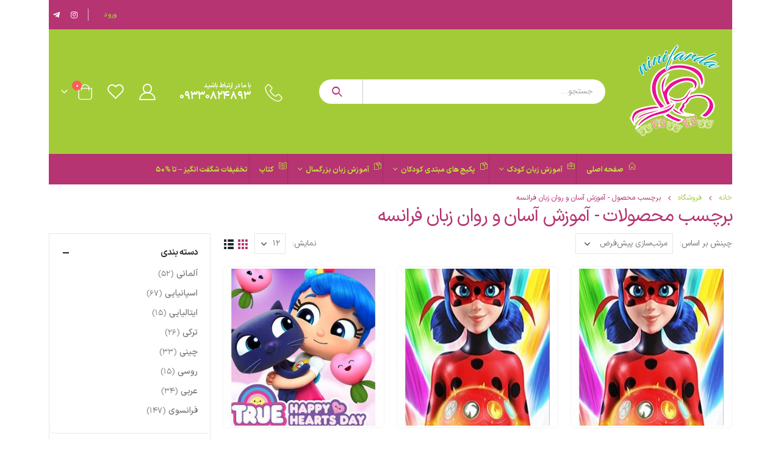

--- FILE ---
content_type: text/html; charset=UTF-8
request_url: https://ninifarda.ir/product-tag/%D8%A2%D9%85%D9%88%D8%B2%D8%B4-%D8%A2%D8%B3%D8%A7%D9%86-%D9%88-%D8%B1%D9%88%D8%A7%D9%86-%D8%B2%D8%A8%D8%A7%D9%86-%D9%81%D8%B1%D8%A7%D9%86%D8%B3%D9%87/
body_size: 19630
content:
	<!DOCTYPE html>
	<html dir="rtl" lang="fa-IR" prefix="og: http://ogp.me/ns# fb: http://ogp.me/ns/fb#">
	<head>
		<meta http-equiv="X-UA-Compatible" content="IE=edge" />
		<meta http-equiv="Content-Type" content="text/html; charset=UTF-8" />
		<meta name="viewport" content="width=device-width, initial-scale=1, minimum-scale=1" />

		<link rel="profile" href="https://gmpg.org/xfn/11" />
		<link rel="pingback" href="https://ninifarda.ir/xmlrpc.php" />
		<title>آموزش آسان و روان زبان فرانسه &#8211; نی نی فردا بزرگترین سایت پرورش کودک دوزبانه و چندزبانه</title>
<meta name='robots' content='max-image-preview:large' />
<link rel="alternate" type="application/rss+xml" title="نی نی فردا بزرگترین سایت پرورش کودک دوزبانه و چندزبانه &raquo; خوراک" href="https://ninifarda.ir/feed/" />
<link rel="alternate" type="application/rss+xml" title="نی نی فردا بزرگترین سایت پرورش کودک دوزبانه و چندزبانه &raquo; خوراک دیدگاه‌ها" href="https://ninifarda.ir/comments/feed/" />
<link rel="alternate" type="application/rss+xml" title="خوراک نی نی فردا بزرگترین سایت پرورش کودک دوزبانه و چندزبانه &raquo; آموزش آسان و روان زبان فرانسه برچسب" href="https://ninifarda.ir/product-tag/%d8%a2%d9%85%d9%88%d8%b2%d8%b4-%d8%a2%d8%b3%d8%a7%d9%86-%d9%88-%d8%b1%d9%88%d8%a7%d9%86-%d8%b2%d8%a8%d8%a7%d9%86-%d9%81%d8%b1%d8%a7%d9%86%d8%b3%d9%87/feed/" />
		<link rel="shortcut icon" href="//ninifarda.ir/wp-content/uploads/2023/04/ninifardamain2.png" type="image/x-icon" />
				<link rel="apple-touch-icon" href="//ninifarda.ir/wp-content/uploads/2023/04/ninifardamain2.png" />
				<link rel="apple-touch-icon" sizes="120x120" href="//ninifarda.ir/wp-content/uploads/2023/04/ninifardamain2.png" />
				<link rel="apple-touch-icon" sizes="76x76" href="//ninifarda.ir/wp-content/uploads/2023/04/ninifardamain2.png" />
				<link rel="apple-touch-icon" sizes="152x152" href="//ninifarda.ir/wp-content/uploads/2023/04/ninifardamain2.png" />
		<style id='wp-img-auto-sizes-contain-inline-css'>
img:is([sizes=auto i],[sizes^="auto," i]){contain-intrinsic-size:3000px 1500px}
/*# sourceURL=wp-img-auto-sizes-contain-inline-css */
</style>
<style id='wp-emoji-styles-inline-css'>

	img.wp-smiley, img.emoji {
		display: inline !important;
		border: none !important;
		box-shadow: none !important;
		height: 1em !important;
		width: 1em !important;
		margin: 0 0.07em !important;
		vertical-align: -0.1em !important;
		background: none !important;
		padding: 0 !important;
	}
/*# sourceURL=wp-emoji-styles-inline-css */
</style>
<link rel='stylesheet' id='wp-block-library-rtl-css' href='https://ninifarda.ir/wp-includes/css/dist/block-library/style-rtl.min.css?ver=6.9' media='all' />
<style id='wp-block-list-inline-css'>
ol,ul{box-sizing:border-box}:root :where(.wp-block-list.has-background){padding:1.25em 2.375em}
/*# sourceURL=https://ninifarda.ir/wp-includes/blocks/list/style.min.css */
</style>
<style id='wp-block-paragraph-inline-css'>
.is-small-text{font-size:.875em}.is-regular-text{font-size:1em}.is-large-text{font-size:2.25em}.is-larger-text{font-size:3em}.has-drop-cap:not(:focus):first-letter{float:right;font-size:8.4em;font-style:normal;font-weight:100;line-height:.68;margin:.05em 0 0 .1em;text-transform:uppercase}body.rtl .has-drop-cap:not(:focus):first-letter{float:none;margin-right:.1em}p.has-drop-cap.has-background{overflow:hidden}:root :where(p.has-background){padding:1.25em 2.375em}:where(p.has-text-color:not(.has-link-color)) a{color:inherit}p.has-text-align-left[style*="writing-mode:vertical-lr"],p.has-text-align-right[style*="writing-mode:vertical-rl"]{rotate:180deg}
/*# sourceURL=https://ninifarda.ir/wp-includes/blocks/paragraph/style.min.css */
</style>
<link rel='stylesheet' id='wc-blocks-style-rtl-css' href='https://ninifarda.ir/wp-content/plugins/woocommerce/assets/client/blocks/wc-blocks-rtl.css?ver=wc-9.4.3' media='all' />
<style id='global-styles-inline-css'>
:root{--wp--preset--aspect-ratio--square: 1;--wp--preset--aspect-ratio--4-3: 4/3;--wp--preset--aspect-ratio--3-4: 3/4;--wp--preset--aspect-ratio--3-2: 3/2;--wp--preset--aspect-ratio--2-3: 2/3;--wp--preset--aspect-ratio--16-9: 16/9;--wp--preset--aspect-ratio--9-16: 9/16;--wp--preset--color--black: #000000;--wp--preset--color--cyan-bluish-gray: #abb8c3;--wp--preset--color--white: #ffffff;--wp--preset--color--pale-pink: #f78da7;--wp--preset--color--vivid-red: #cf2e2e;--wp--preset--color--luminous-vivid-orange: #ff6900;--wp--preset--color--luminous-vivid-amber: #fcb900;--wp--preset--color--light-green-cyan: #7bdcb5;--wp--preset--color--vivid-green-cyan: #00d084;--wp--preset--color--pale-cyan-blue: #8ed1fc;--wp--preset--color--vivid-cyan-blue: #0693e3;--wp--preset--color--vivid-purple: #9b51e0;--wp--preset--color--primary: #b53471;--wp--preset--color--secondary: #A3CB38;--wp--preset--color--tertiary: #ffc312;--wp--preset--color--quaternary: #8568f9;--wp--preset--color--dark: #1b1464;--wp--preset--color--light: #ffffff;--wp--preset--gradient--vivid-cyan-blue-to-vivid-purple: linear-gradient(135deg,rgb(6,147,227) 0%,rgb(155,81,224) 100%);--wp--preset--gradient--light-green-cyan-to-vivid-green-cyan: linear-gradient(135deg,rgb(122,220,180) 0%,rgb(0,208,130) 100%);--wp--preset--gradient--luminous-vivid-amber-to-luminous-vivid-orange: linear-gradient(135deg,rgb(252,185,0) 0%,rgb(255,105,0) 100%);--wp--preset--gradient--luminous-vivid-orange-to-vivid-red: linear-gradient(135deg,rgb(255,105,0) 0%,rgb(207,46,46) 100%);--wp--preset--gradient--very-light-gray-to-cyan-bluish-gray: linear-gradient(135deg,rgb(238,238,238) 0%,rgb(169,184,195) 100%);--wp--preset--gradient--cool-to-warm-spectrum: linear-gradient(135deg,rgb(74,234,220) 0%,rgb(151,120,209) 20%,rgb(207,42,186) 40%,rgb(238,44,130) 60%,rgb(251,105,98) 80%,rgb(254,248,76) 100%);--wp--preset--gradient--blush-light-purple: linear-gradient(135deg,rgb(255,206,236) 0%,rgb(152,150,240) 100%);--wp--preset--gradient--blush-bordeaux: linear-gradient(135deg,rgb(254,205,165) 0%,rgb(254,45,45) 50%,rgb(107,0,62) 100%);--wp--preset--gradient--luminous-dusk: linear-gradient(135deg,rgb(255,203,112) 0%,rgb(199,81,192) 50%,rgb(65,88,208) 100%);--wp--preset--gradient--pale-ocean: linear-gradient(135deg,rgb(255,245,203) 0%,rgb(182,227,212) 50%,rgb(51,167,181) 100%);--wp--preset--gradient--electric-grass: linear-gradient(135deg,rgb(202,248,128) 0%,rgb(113,206,126) 100%);--wp--preset--gradient--midnight: linear-gradient(135deg,rgb(2,3,129) 0%,rgb(40,116,252) 100%);--wp--preset--font-size--small: 13px;--wp--preset--font-size--medium: 20px;--wp--preset--font-size--large: 36px;--wp--preset--font-size--x-large: 42px;--wp--preset--font-family--inter: "Inter", sans-serif;--wp--preset--font-family--cardo: Cardo;--wp--preset--spacing--20: 0.44rem;--wp--preset--spacing--30: 0.67rem;--wp--preset--spacing--40: 1rem;--wp--preset--spacing--50: 1.5rem;--wp--preset--spacing--60: 2.25rem;--wp--preset--spacing--70: 3.38rem;--wp--preset--spacing--80: 5.06rem;--wp--preset--shadow--natural: 6px 6px 9px rgba(0, 0, 0, 0.2);--wp--preset--shadow--deep: 12px 12px 50px rgba(0, 0, 0, 0.4);--wp--preset--shadow--sharp: 6px 6px 0px rgba(0, 0, 0, 0.2);--wp--preset--shadow--outlined: 6px 6px 0px -3px rgb(255, 255, 255), 6px 6px rgb(0, 0, 0);--wp--preset--shadow--crisp: 6px 6px 0px rgb(0, 0, 0);}:where(.is-layout-flex){gap: 0.5em;}:where(.is-layout-grid){gap: 0.5em;}body .is-layout-flex{display: flex;}.is-layout-flex{flex-wrap: wrap;align-items: center;}.is-layout-flex > :is(*, div){margin: 0;}body .is-layout-grid{display: grid;}.is-layout-grid > :is(*, div){margin: 0;}:where(.wp-block-columns.is-layout-flex){gap: 2em;}:where(.wp-block-columns.is-layout-grid){gap: 2em;}:where(.wp-block-post-template.is-layout-flex){gap: 1.25em;}:where(.wp-block-post-template.is-layout-grid){gap: 1.25em;}.has-black-color{color: var(--wp--preset--color--black) !important;}.has-cyan-bluish-gray-color{color: var(--wp--preset--color--cyan-bluish-gray) !important;}.has-white-color{color: var(--wp--preset--color--white) !important;}.has-pale-pink-color{color: var(--wp--preset--color--pale-pink) !important;}.has-vivid-red-color{color: var(--wp--preset--color--vivid-red) !important;}.has-luminous-vivid-orange-color{color: var(--wp--preset--color--luminous-vivid-orange) !important;}.has-luminous-vivid-amber-color{color: var(--wp--preset--color--luminous-vivid-amber) !important;}.has-light-green-cyan-color{color: var(--wp--preset--color--light-green-cyan) !important;}.has-vivid-green-cyan-color{color: var(--wp--preset--color--vivid-green-cyan) !important;}.has-pale-cyan-blue-color{color: var(--wp--preset--color--pale-cyan-blue) !important;}.has-vivid-cyan-blue-color{color: var(--wp--preset--color--vivid-cyan-blue) !important;}.has-vivid-purple-color{color: var(--wp--preset--color--vivid-purple) !important;}.has-black-background-color{background-color: var(--wp--preset--color--black) !important;}.has-cyan-bluish-gray-background-color{background-color: var(--wp--preset--color--cyan-bluish-gray) !important;}.has-white-background-color{background-color: var(--wp--preset--color--white) !important;}.has-pale-pink-background-color{background-color: var(--wp--preset--color--pale-pink) !important;}.has-vivid-red-background-color{background-color: var(--wp--preset--color--vivid-red) !important;}.has-luminous-vivid-orange-background-color{background-color: var(--wp--preset--color--luminous-vivid-orange) !important;}.has-luminous-vivid-amber-background-color{background-color: var(--wp--preset--color--luminous-vivid-amber) !important;}.has-light-green-cyan-background-color{background-color: var(--wp--preset--color--light-green-cyan) !important;}.has-vivid-green-cyan-background-color{background-color: var(--wp--preset--color--vivid-green-cyan) !important;}.has-pale-cyan-blue-background-color{background-color: var(--wp--preset--color--pale-cyan-blue) !important;}.has-vivid-cyan-blue-background-color{background-color: var(--wp--preset--color--vivid-cyan-blue) !important;}.has-vivid-purple-background-color{background-color: var(--wp--preset--color--vivid-purple) !important;}.has-black-border-color{border-color: var(--wp--preset--color--black) !important;}.has-cyan-bluish-gray-border-color{border-color: var(--wp--preset--color--cyan-bluish-gray) !important;}.has-white-border-color{border-color: var(--wp--preset--color--white) !important;}.has-pale-pink-border-color{border-color: var(--wp--preset--color--pale-pink) !important;}.has-vivid-red-border-color{border-color: var(--wp--preset--color--vivid-red) !important;}.has-luminous-vivid-orange-border-color{border-color: var(--wp--preset--color--luminous-vivid-orange) !important;}.has-luminous-vivid-amber-border-color{border-color: var(--wp--preset--color--luminous-vivid-amber) !important;}.has-light-green-cyan-border-color{border-color: var(--wp--preset--color--light-green-cyan) !important;}.has-vivid-green-cyan-border-color{border-color: var(--wp--preset--color--vivid-green-cyan) !important;}.has-pale-cyan-blue-border-color{border-color: var(--wp--preset--color--pale-cyan-blue) !important;}.has-vivid-cyan-blue-border-color{border-color: var(--wp--preset--color--vivid-cyan-blue) !important;}.has-vivid-purple-border-color{border-color: var(--wp--preset--color--vivid-purple) !important;}.has-vivid-cyan-blue-to-vivid-purple-gradient-background{background: var(--wp--preset--gradient--vivid-cyan-blue-to-vivid-purple) !important;}.has-light-green-cyan-to-vivid-green-cyan-gradient-background{background: var(--wp--preset--gradient--light-green-cyan-to-vivid-green-cyan) !important;}.has-luminous-vivid-amber-to-luminous-vivid-orange-gradient-background{background: var(--wp--preset--gradient--luminous-vivid-amber-to-luminous-vivid-orange) !important;}.has-luminous-vivid-orange-to-vivid-red-gradient-background{background: var(--wp--preset--gradient--luminous-vivid-orange-to-vivid-red) !important;}.has-very-light-gray-to-cyan-bluish-gray-gradient-background{background: var(--wp--preset--gradient--very-light-gray-to-cyan-bluish-gray) !important;}.has-cool-to-warm-spectrum-gradient-background{background: var(--wp--preset--gradient--cool-to-warm-spectrum) !important;}.has-blush-light-purple-gradient-background{background: var(--wp--preset--gradient--blush-light-purple) !important;}.has-blush-bordeaux-gradient-background{background: var(--wp--preset--gradient--blush-bordeaux) !important;}.has-luminous-dusk-gradient-background{background: var(--wp--preset--gradient--luminous-dusk) !important;}.has-pale-ocean-gradient-background{background: var(--wp--preset--gradient--pale-ocean) !important;}.has-electric-grass-gradient-background{background: var(--wp--preset--gradient--electric-grass) !important;}.has-midnight-gradient-background{background: var(--wp--preset--gradient--midnight) !important;}.has-small-font-size{font-size: var(--wp--preset--font-size--small) !important;}.has-medium-font-size{font-size: var(--wp--preset--font-size--medium) !important;}.has-large-font-size{font-size: var(--wp--preset--font-size--large) !important;}.has-x-large-font-size{font-size: var(--wp--preset--font-size--x-large) !important;}
/*# sourceURL=global-styles-inline-css */
</style>

<style id='classic-theme-styles-inline-css'>
/*! This file is auto-generated */
.wp-block-button__link{color:#fff;background-color:#32373c;border-radius:9999px;box-shadow:none;text-decoration:none;padding:calc(.667em + 2px) calc(1.333em + 2px);font-size:1.125em}.wp-block-file__button{background:#32373c;color:#fff;text-decoration:none}
/*# sourceURL=/wp-includes/css/classic-themes.min.css */
</style>
<link rel='stylesheet' id='contact-form-7-css' href='https://ninifarda.ir/wp-content/plugins/contact-form-7/includes/css/styles.css?ver=6.0.1' media='all' />
<link rel='stylesheet' id='contact-form-7-rtl-css' href='https://ninifarda.ir/wp-content/plugins/contact-form-7/includes/css/styles-rtl.css?ver=6.0.1' media='all' />
<style id='woocommerce-inline-inline-css'>
.woocommerce form .form-row .required { visibility: visible; }
/*# sourceURL=woocommerce-inline-inline-css */
</style>
<link rel='stylesheet' id='porto-css-vars-css' href='https://ninifarda.ir/wp-content/uploads/porto_styles/theme_css_vars.css?ver=6.5.3' media='all' />
<link rel='stylesheet' id='bootstrap-css' href='https://ninifarda.ir/wp-content/uploads/porto_styles/bootstrap_rtl.css?ver=6.5.3' media='all' />
<link rel='stylesheet' id='porto-plugins-css' href='https://ninifarda.ir/wp-content/themes/porto/css/plugins_rtl.css?ver=6.5.3' media='all' />
<link rel='stylesheet' id='porto-theme-css' href='https://ninifarda.ir/wp-content/themes/porto/css/theme_rtl.css?ver=6.5.3' media='all' />
<link rel='stylesheet' id='porto-shortcodes-css' href='https://ninifarda.ir/wp-content/uploads/porto_styles/shortcodes_rtl.css?ver=6.5.3' media='all' />
<link rel='stylesheet' id='porto-theme-shop-css' href='https://ninifarda.ir/wp-content/themes/porto/css/theme_rtl_shop.css?ver=6.5.3' media='all' />
<link rel='stylesheet' id='porto-theme-elementor-css' href='https://ninifarda.ir/wp-content/themes/porto/css/theme_elementor_rtl.css?ver=6.5.3' media='all' />
<link rel='stylesheet' id='porto-theme-radius-css' href='https://ninifarda.ir/wp-content/themes/porto/css/theme_radius_rtl.css?ver=6.5.3' media='all' />
<link rel='stylesheet' id='porto-dynamic-style-css' href='https://ninifarda.ir/wp-content/uploads/porto_styles/dynamic_style_rtl.css?ver=6.5.3' media='all' />
<link rel='stylesheet' id='porto-type-builder-css' href='https://ninifarda.ir/wp-content/plugins/porto-functionality/builders/assets/type-builder.css?ver=2.5.2' media='all' />
<link rel='stylesheet' id='porto-account-login-style-css' href='https://ninifarda.ir/wp-content/themes/porto/css/theme/shop/login-style/account-login_rtl.css?ver=6.5.3' media='all' />
<link rel='stylesheet' id='porto-style-css' href='https://ninifarda.ir/wp-content/themes/porto/style.css?ver=6.5.3' media='all' />
<style id='porto-style-inline-css'>
.side-header-narrow-bar-logo{max-width:150px}@media (min-width:992px){}.page-top .page-title-wrap{line-height:0}body.single-product .page-top .breadcrumbs-wrap{padding-left:55px}#header.sticky-header .main-menu > li.menu-item > a,#header.sticky-header .main-menu > li.menu-custom-content a{color:#b53471}#header.sticky-header .main-menu > li.menu-item:hover > a,#header.sticky-header .main-menu > li.menu-item.active:hover > a,#header.sticky-header .main-menu > li.menu-custom-content:hover a{color:#ffffff}#header.sticky-header .main-menu > li.menu-item.active > a,#header.sticky-header .main-menu > li.menu-custom-content.active a{color:#ffffff}#login-form-popup{max-width:480px}body.boxed{padding-top:0}body.boxed .page-wrapper{padding-left:20px;padding-right:20px;border-top:none;box-shadow:none}.container{padding-left:0;padding-right:0}#header .header-main .container,.footer-wrapper .container{padding-left:20px;padding-right:20px}@media (max-width:575px){body.boxed .page-wrapper,#header .header-main .container{padding-left:10px;padding-right:10px}}#content .page-content{margin-left:0;margin-right:0;overflow:hidden}body.woocommerce .left-sidebar,body.woocommerce .right-sidebar,body.woocommerce .main-content,.home .main-content{padding-top:0}.home .porto-u-heading{margin-bottom:25px}.page-top{padding:10px 0}.searchform .live-search-list{z-index:1002}.porto-block-html-top .container{padding-left:10px;padding-right:10px}#header .header-top{letter-spacing:.025em}.header-top .share-links a{border-radius:50%;width:2em;height:2em;margin:0}.header-top .share-links a:not(:hover){background:none;color:inherit}.header-top .mega-menu > li.menu-item > a{text-transform:none}#header .menu-custom-block a:last-child{padding-right:0}@media (min-width:992px){#header .header-top .top-links + .gap{visibility:visible;height:20px;line-height:1;vertical-align:middle;color:transparent;width:1px;background:#e7e7e7;display:inline-block}#header .header-main .searchform{border:none}#header .header-main .header-left{min-width:16%}#header .header-main .header-center,#header .searchform .text{flex:1}#header .header-main .searchform-popup,#header .header-main .searchform,#header .header-main .searchform-cats input{width:100%;box-shadow:none}.footer-wrapper .container{padding-left:40px;padding-right:40px}}#header .header-contact{display:-ms-inline-flexbox;display:inline-flex;-ms-flex-align:center;align-items:center;margin:0;padding:0;border-right:none}#header .porto-sicon-box .porto-icon{margin-right:3px}#header .wishlist i,#header .my-account i{font-size:27px;display:block}#mini-cart{font-size:26px !important}.toggle-menu-wrap .sidebar-menu > li.menu-item > a{border-top-color:#e7e7e7}#main-toggle-menu .toggle-menu-wrap{border:1px solid #e7e7e7;border-top:none}#main-toggle-menu.show-always .menu-title{background-color:#222529}#main-toggle-menu .menu-title{font-family:Poppins;font-size:14px;letter-spacing:-.01em;font-weight:700;background:#222529;padding:15px 15px 15px 20px}#main-toggle-menu .menu-title .toggle{font-size:15px;position:static}.sidebar-menu i{margin-right:10px;position:relative;top:1.5px}.sidebar-menu > li.menu-item:hover i,.sidebar-menu > li.menu-item.active i{color:inherit}.sidebar-menu > li.menu-item .popup:before{top:20px}.header-side-nav .sidebar-menu .narrow .popup li.menu-item > a,.toggle-menu-wrap .sidebar-menu .narrow .popup li.menu-item > a{color:#696969}.header-side-nav .sidebar-menu .narrow .popup li.menu-item:hover > a,.toggle-menu-wrap .sidebar-menu .narrow .popup li.menu-item:hover > a{background:#f4f4f4;color:#696969}.sidebar-menu .menu-custom-block a{padding-top:15px;padding-bottom:17px}.sidebar-menu > li.menu-item-sale > a{border-top:none;background:#f4f4f4;margin:8px 18px 20px;text-align:center;color:#222529 !important;font-weight:700 !important}.sidebar-menu > li.menu-item > a{padding:14px 12px}.btn{font-family:Poppins;font-weight:700}.porto-ibanner-layer .btn-modern.btn-md{font-size:.85em;padding:1em 3.25em}.coupon-sale-text{position:relative;display:inline-block;padding:5px 10px 4px;z-index:1}.coupon-sale-text:before{content:'';position:absolute;top:0;right:0;left:0;bottom:0;z-index:-1;background:#ff7272;transform:rotate(-2deg)}.coupon-sale-text b{font-size:200%;vertical-align:text-top}.home-newsletter .widget_wysija_cont{-ms-flex-pack:center;justify-content:center}.home-newsletter .wysija-input{height:3.25rem;border:none;border-radius:2rem 0 0 2rem;padding-left:1.5em}.home-newsletter .wysija-submit{height:3.2rem;border-radius:0 2rem 2rem 0;padding:0 2.5rem}.slider-title,.section-title{font-size:1.125rem;letter-spacing:-.02em;position:relative;display:flex;align-items:center}.section-title .line{display:none}.section-title .inline-title{padding-left:1em;padding-right:1em}.section-title:before,.section-title:after{content:'';flex:1;border-top:1px solid #e7e7e7}.bg-gray .section-title{display:block;text-align:center}.product-new-style .porto-products{overflow:hidden}.product-new-style ul.products li.product:hover .product-image{box-shadow:none}.product-new-style .add-links-wrap{display:none}.product-new-style .owl-carousel.nav-style-4 .owl-nav [class*="owl-"]{font-size:18px}li.product-col.product-default h3{color:#222529}ul.pcols-lg-6 li.product-outimage .add-links .button{padding-left:.4rem;padding-right:.4rem}ul.pcols-lg-5 li.product-outimage .add-links .button:before,ul.pcols-lg-6 li.product-outimage .add-links .button:before{content:none}.sidebar-content .widget_layered_nav ul li>a{font-size:14px;line-height:24px;font-weight:500}.porto-product-filters .widget-title{line-height:34px}.single-product .product_title{font-family:Poppins}.porto-related-products{background:none;padding-top:0}#content-bottom + .porto-related-products{padding-top:40px;background:#f4f4f4;overflow:hidden}.product-layout-left_sidebar .porto-related-products{padding-top:50px}.single-product .related .products-slider .owl-dots{right:15px}#footer .footer-main .container:after{content:'';display:block;border-top:1px solid #313438;margin-top:1.5rem;margin-bottom:-1.5rem}#footer .widget-title{font-size:15px;text-transform:uppercase}#footer .contact-details strong{text-transform:uppercase}#footer .contact-details i{display:none}#footer .contact-details strong,#footer .contact-details span{line-height:20px;padding-left:0}#footer .follow-us{margin-top:20px;margin-bottom:20px}#footer .share-links a{box-shadow:none;width:2.25rem;height:2.25rem;border:1px solid #313438}#footer .widget .tagcloud a{font-family:'Open Sans';background:none;color:inherit;border-radius:0;font-size:11px !important;font-weight:400;text-transform:none;padding:.6em;border:1px solid #313438}#footer .widget .tagcloud a:hover{border-color:#fff;color:#fff}#footer .footer-bottom{font-size:1em}.rtl .widget_wysija_cont .wysija-submit{margin-top:0}.rtl #footer .contact-details strong,#footer .contact-details span{padding-right:0;padding-left:unset}.rtl .owl-carousel .owl-nav .owl-next{right:0;left:unset}.rtl .owl-carousel .owl-nav .owl-prev{left:0;right:unset}.rtl .mega-menu li.menu-item > a > [class*="flag-"],.sidebar-menu li.menu-item > a > [class*="flag-"]{margin-top:8px}.rtl #header .header-contact{border-left:unset}.rtl .elementor-testimonial-wrapper .elementor-testimonial-content{padding-right:2rem;padding-left:unset}.rtl .elementor-testimonial-wrapper .elementor-testimonial-content::before{right:-1px;left:unset}.rtl .single-product .product-summary-wrap .yith-compare::before{margin-left:0.25rem;margin-right:unset}.rtl .fa-angle-right::before{content:"\f104"}
/*# sourceURL=porto-style-inline-css */
</style>
<link rel='stylesheet' id='porto-style-rtl-css' href='https://ninifarda.ir/wp-content/themes/porto/style_rtl.css?ver=6.9' media='all' />
<link rel='stylesheet' id='styles-child-css' href='https://ninifarda.ir/wp-content/themes/porto-child/style.css?ver=6.9' media='all' />
<link rel='stylesheet' id='styles-child-rtl-css' href='https://ninifarda.ir/wp-content/themes/porto-child/style_rtl.css?ver=6.9' media='all' />
<script src="https://ninifarda.ir/wp-includes/js/jquery/jquery.min.js?ver=3.7.1" id="jquery-core-js"></script>
<script src="https://ninifarda.ir/wp-includes/js/jquery/jquery-migrate.min.js?ver=3.4.1" id="jquery-migrate-js"></script>
<script src="https://ninifarda.ir/wp-content/plugins/woocommerce/assets/js/jquery-blockui/jquery.blockUI.min.js?ver=2.7.0-wc.9.4.3" id="jquery-blockui-js" defer data-wp-strategy="defer"></script>
<script id="wc-add-to-cart-js-extra">
var wc_add_to_cart_params = {"ajax_url":"/wp-admin/admin-ajax.php","wc_ajax_url":"/?wc-ajax=%%endpoint%%","i18n_view_cart":"\u0645\u0634\u0627\u0647\u062f\u0647 \u0633\u0628\u062f \u062e\u0631\u06cc\u062f","cart_url":"https://ninifarda.ir/cart/","is_cart":"","cart_redirect_after_add":"no"};
//# sourceURL=wc-add-to-cart-js-extra
</script>
<script src="https://ninifarda.ir/wp-content/plugins/woocommerce/assets/js/frontend/add-to-cart.min.js?ver=9.4.3" id="wc-add-to-cart-js" defer data-wp-strategy="defer"></script>
<script src="https://ninifarda.ir/wp-content/plugins/woocommerce/assets/js/js-cookie/js.cookie.min.js?ver=2.1.4-wc.9.4.3" id="js-cookie-js" defer data-wp-strategy="defer"></script>
<script id="woocommerce-js-extra">
var woocommerce_params = {"ajax_url":"/wp-admin/admin-ajax.php","wc_ajax_url":"/?wc-ajax=%%endpoint%%"};
//# sourceURL=woocommerce-js-extra
</script>
<script src="https://ninifarda.ir/wp-content/plugins/woocommerce/assets/js/frontend/woocommerce.min.js?ver=9.4.3" id="woocommerce-js" defer data-wp-strategy="defer"></script>
<link rel="https://api.w.org/" href="https://ninifarda.ir/wp-json/" /><link rel="alternate" title="JSON" type="application/json" href="https://ninifarda.ir/wp-json/wp/v2/product_tag/265" /><link rel="EditURI" type="application/rsd+xml" title="RSD" href="https://ninifarda.ir/xmlrpc.php?rsd" />
<meta name="generator" content="WordPress 6.9" />
<meta name="generator" content="WooCommerce 9.4.3" />
		<script type="text/javascript">
		WebFontConfig = {
			google: { families: [ 'iransans:400,500,600,700,800','Open+Sans:600','Poppins:400,600,700' ] }
		};
		(function(d) {
			var wf = d.createElement('script'), s = d.scripts[0];
			wf.src = 'https://ninifarda.ir/wp-content/themes/porto/js/libs/webfont.js';
			wf.async = true;
			s.parentNode.insertBefore(wf, s);
		})(document);</script>
			<noscript><style>.woocommerce-product-gallery{ opacity: 1 !important; }</style></noscript>
	<meta name="generator" content="Elementor 3.25.10; features: additional_custom_breakpoints, e_optimized_control_loading; settings: css_print_method-external, google_font-enabled, font_display-swap">
			<style>
				.e-con.e-parent:nth-of-type(n+4):not(.e-lazyloaded):not(.e-no-lazyload),
				.e-con.e-parent:nth-of-type(n+4):not(.e-lazyloaded):not(.e-no-lazyload) * {
					background-image: none !important;
				}
				@media screen and (max-height: 1024px) {
					.e-con.e-parent:nth-of-type(n+3):not(.e-lazyloaded):not(.e-no-lazyload),
					.e-con.e-parent:nth-of-type(n+3):not(.e-lazyloaded):not(.e-no-lazyload) * {
						background-image: none !important;
					}
				}
				@media screen and (max-height: 640px) {
					.e-con.e-parent:nth-of-type(n+2):not(.e-lazyloaded):not(.e-no-lazyload),
					.e-con.e-parent:nth-of-type(n+2):not(.e-lazyloaded):not(.e-no-lazyload) * {
						background-image: none !important;
					}
				}
			</style>
			<meta name="generator" content="Powered by Slider Revolution 6.5.25 - responsive, Mobile-Friendly Slider Plugin for WordPress with comfortable drag and drop interface." />
<style class='wp-fonts-local'>
@font-face{font-family:Inter;font-style:normal;font-weight:300 900;font-display:fallback;src:url('https://ninifarda.ir/wp-content/plugins/woocommerce/assets/fonts/Inter-VariableFont_slnt,wght.woff2') format('woff2');font-stretch:normal;}
@font-face{font-family:Cardo;font-style:normal;font-weight:400;font-display:fallback;src:url('https://ninifarda.ir/wp-content/plugins/woocommerce/assets/fonts/cardo_normal_400.woff2') format('woff2');}
</style>
<script>function setREVStartSize(e){
			//window.requestAnimationFrame(function() {
				window.RSIW = window.RSIW===undefined ? window.innerWidth : window.RSIW;
				window.RSIH = window.RSIH===undefined ? window.innerHeight : window.RSIH;
				try {
					var pw = document.getElementById(e.c).parentNode.offsetWidth,
						newh;
					pw = pw===0 || isNaN(pw) || (e.l=="fullwidth" || e.layout=="fullwidth") ? window.RSIW : pw;
					e.tabw = e.tabw===undefined ? 0 : parseInt(e.tabw);
					e.thumbw = e.thumbw===undefined ? 0 : parseInt(e.thumbw);
					e.tabh = e.tabh===undefined ? 0 : parseInt(e.tabh);
					e.thumbh = e.thumbh===undefined ? 0 : parseInt(e.thumbh);
					e.tabhide = e.tabhide===undefined ? 0 : parseInt(e.tabhide);
					e.thumbhide = e.thumbhide===undefined ? 0 : parseInt(e.thumbhide);
					e.mh = e.mh===undefined || e.mh=="" || e.mh==="auto" ? 0 : parseInt(e.mh,0);
					if(e.layout==="fullscreen" || e.l==="fullscreen")
						newh = Math.max(e.mh,window.RSIH);
					else{
						e.gw = Array.isArray(e.gw) ? e.gw : [e.gw];
						for (var i in e.rl) if (e.gw[i]===undefined || e.gw[i]===0) e.gw[i] = e.gw[i-1];
						e.gh = e.el===undefined || e.el==="" || (Array.isArray(e.el) && e.el.length==0)? e.gh : e.el;
						e.gh = Array.isArray(e.gh) ? e.gh : [e.gh];
						for (var i in e.rl) if (e.gh[i]===undefined || e.gh[i]===0) e.gh[i] = e.gh[i-1];
											
						var nl = new Array(e.rl.length),
							ix = 0,
							sl;
						e.tabw = e.tabhide>=pw ? 0 : e.tabw;
						e.thumbw = e.thumbhide>=pw ? 0 : e.thumbw;
						e.tabh = e.tabhide>=pw ? 0 : e.tabh;
						e.thumbh = e.thumbhide>=pw ? 0 : e.thumbh;
						for (var i in e.rl) nl[i] = e.rl[i]<window.RSIW ? 0 : e.rl[i];
						sl = nl[0];
						for (var i in nl) if (sl>nl[i] && nl[i]>0) { sl = nl[i]; ix=i;}
						var m = pw>(e.gw[ix]+e.tabw+e.thumbw) ? 1 : (pw-(e.tabw+e.thumbw)) / (e.gw[ix]);
						newh =  (e.gh[ix] * m) + (e.tabh + e.thumbh);
					}
					var el = document.getElementById(e.c);
					if (el!==null && el) el.style.height = newh+"px";
					el = document.getElementById(e.c+"_wrapper");
					if (el!==null && el) {
						el.style.height = newh+"px";
						el.style.display = "block";
					}
				} catch(e){
					console.log("Failure at Presize of Slider:" + e)
				}
			//});
		  };</script>
	<link rel='stylesheet' id='rs-plugin-settings-css' href='https://ninifarda.ir/wp-content/plugins/revslider/public/assets/css/rs6.css?ver=6.5.25' media='all' />
<style id='rs-plugin-settings-inline-css'>
#rs-demo-id {}
/*# sourceURL=rs-plugin-settings-inline-css */
</style>
</head>
	<body class="rtl archive tax-product_tag term-265 wp-embed-responsive wp-theme-porto wp-child-theme-porto-child theme-porto woocommerce woocommerce-page woocommerce-no-js porto-rounded login-popup boxed blog-1 elementor-default elementor-kit-2025">

	<div class="page-wrapper"><!-- page wrapper -->
		<div class="porto-html-block porto-block-html-top"></div>
											<!-- header wrapper -->
				<div class="header-wrapper">
										<header id="header" class="header-separate header-1 sticky-menu-header logo-overlay-header">
		<div class="header-top">
		<div class="container">
			<div class="header-left">
							</div>
			<div class="header-right">
				<ul class="top-links mega-menu show-arrow" id="menu-top-navigation"><li class="menu-item"><a class="porto-link-login" href="https://ninifarda.ir/my-account/">ورود</a></li></ul><span class="gap">|</span><div class="share-links">		<a target="_blank"  rel="nofollow noopener noreferrer" class="share-instagram" href="https://www.instagram.com/multilingual_kids_ninifarda" title="اینستاگرام"></a>
				<a target="_blank"  rel="nofollow noopener noreferrer" class="share-telegram" href="https://telegram.me/ninifarda" title="تلگرام"></a>
				<a  rel="nofollow noopener noreferrer" class="share-whatsapp" style="display:none" href="whatsapp://send?text=https://web.whatsapp.com/send?phone=09330824893" data-action="share/whatsapp/share" title="واتس اپ">واتس اپ</a>
		</div>			</div>
		</div>
	</div>
	
	<div class="header-main">
		<div class="container header-row">
			<div class="header-left">
				<a class="mobile-toggle" href="#" aria-label="Mobile Menu"><i class="fas fa-bars"></i></a>
						<a href="https://ninifarda.ir/" title="نی نی فردا بزرگترین سایت پرورش کودک دوزبانه و چندزبانه - نی نی فردا بزرگترین سایت پرورش کودک دوزبانه و چندزبانه" class="overlay-logo">
			<img class="img-responsive" src="//ninifarda.ir/wp-content/uploads/2023/04/ninifardamain2.png" alt="نی نی فردا بزرگترین سایت پرورش کودک دوزبانه و چندزبانه" style="max-width:250px;" />		</a>
				<div class="logo">
		<a href="https://ninifarda.ir/" title="نی نی فردا بزرگترین سایت پرورش کودک دوزبانه و چندزبانه - نی نی فردا بزرگترین سایت پرورش کودک دوزبانه و چندزبانه"  rel="home">
		<img class="img-responsive sticky-logo sticky-retina-logo" src="//ninifarda.ir/wp-content/uploads/2023/04/ninifardamain2.png" alt="نی نی فردا بزرگترین سایت پرورش کودک دوزبانه و چندزبانه" /><img class="img-responsive standard-logo retina-logo" width="150" height="150" src="//ninifarda.ir/wp-content/uploads/2023/04/ninifardamain2.png" alt="نی نی فردا بزرگترین سایت پرورش کودک دوزبانه و چندزبانه" />	</a>
			</div>
					</div>
			<div class="header-center">
				<div class="searchform-popup"><a class="search-toggle" aria-label="Search Toggle" href="#"><i class="fas fa-search"></i><span class="search-text">جستجو</span></a>	<form action="https://ninifarda.ir/" method="get"
		class="searchform">
		<div class="searchform-fields">
			<span class="text"><input name="s" type="text" value="" placeholder="جستجو&hellip;" autocomplete="off" /></span>
						<span class="button-wrap">
							<button class="btn btn-special" title="جستجو" type="submit"><i class="fas fa-search"></i></button>
						</span>
		</div>
				<div class="live-search-list"></div>
			</form>
	</div>			</div>
			<div class="header-right">
				<div class="header-minicart">
					<div class="header-contact"><div class="porto-sicon-box text-start mx-4 mb-0 d-none d-lg-flex d-sticky-header-none style_1 default-icon"><div class="porto-sicon-default"><div class="porto-just-icon-wrapper porto-icon none" style="color:#ffffff;font-size:29px;"><i class="porto-icon-phone-2"></i></div></div><div class="porto-sicon-header"><h3 class="porto-sicon-title" style="font-weight:600;font-size:11px;line-height:1.2;color:#ffffff;">با ما در ارتباط باشید</h3><p style="font-weight:700;font-size:18px;line-height:.9;color:#ffffff;">09330824893</p></div> <!-- header --></div><!-- porto-sicon-box -->
<a href="http://ninifarda.ir/my-account/" class="my-account m-l-xs me-1 me-lg-2" title="ناحیه کاربری"><i class="porto-icon-user-2"></i></a>
<a href="http://ninifarda.ir/wishlist/" class="wishlist me-1 me-lg-2 pe-lg-1" title="علاقمندی ها"><i class="porto-icon-wishlist-2"></i></a></div>		<div id="mini-cart" class="mini-cart minicart-arrow-alt">
			<div class="cart-head">
			<span class="cart-icon"><i class="minicart-icon porto-icon-shopping-cart"></i><span class="cart-items">0</span></span><span class="cart-items-text">0 آیتم</span>			</div>
			<div class="cart-popup widget_shopping_cart">
				<div class="widget_shopping_cart_content">
									<div class="cart-loading"></div>
								</div>
			</div>
				</div>
						</div>

				
			</div>
		</div>
		
<div id="nav-panel">
	<div class="container">
		<div class="mobile-nav-wrap">
		<div class="menu-wrap"><ul id="menu-main-menu" class="mobile-menu accordion-menu"><li id="accordion-menu-item-1971" class="menu-item menu-item-type-post_type menu-item-object-page menu-item-home"><a href="https://ninifarda.ir/"><i class="Simple-Line-Icons-home"></i> صفحه اصلی</a></li>
<li id="accordion-menu-item-1970" class="menu-item menu-item-type-post_type menu-item-object-page menu-item-has-children has-sub"><a class="nolink" href="#"><i class="Simple-Line-Icons-briefcase"></i> آموزش زبان کودک</a>
<span class="arrow"></span><ul class="sub-menu">
	<li id="accordion-menu-item-2027" class="menu-item menu-item-type-custom menu-item-object-custom"><a href="https://ninifarda.ir/product-category/french/">زبان فرانسوی</a></li>
	<li id="accordion-menu-item-2026" class="menu-item menu-item-type-custom menu-item-object-custom"><a href="https://ninifarda.ir/product-category/german/">زبان آلمانی</a></li>
	<li id="accordion-menu-item-2028" class="menu-item menu-item-type-custom menu-item-object-custom"><a href="https://ninifarda.ir/product-category/spanish/">زبان اسپانیایی</a></li>
	<li id="accordion-menu-item-2029" class="menu-item menu-item-type-custom menu-item-object-custom"><a href="https://ninifarda.ir/product-category/italian/">زبان ایتالیایی</a></li>
	<li id="accordion-menu-item-2030" class="menu-item menu-item-type-custom menu-item-object-custom"><a href="https://ninifarda.ir/product-category/chinese/">زبان چینی</a></li>
	<li id="accordion-menu-item-2031" class="menu-item menu-item-type-custom menu-item-object-custom"><a href="https://ninifarda.ir/product-category/turkish/">زبان ترکی</a></li>
	<li id="accordion-menu-item-2032" class="menu-item menu-item-type-custom menu-item-object-custom"><a href="https://ninifarda.ir/product-category/russion/">زبان روسی</a></li>
	<li id="accordion-menu-item-2033" class="menu-item menu-item-type-custom menu-item-object-custom"><a href="https://ninifarda.ir/product-category/arabic/">زبان عربی</a></li>
</ul>
</li>
<li id="accordion-menu-item-1999" class="menu-item menu-item-type-custom menu-item-object-custom menu-item-has-children has-sub"><a class="nolink" href="#"><i class="Simple-Line-Icons-docs"></i> پکیج های مبتدی کودکان</a>
<span class="arrow"></span><ul class="sub-menu">
	<li id="accordion-menu-item-2000" class="menu-item menu-item-type-custom menu-item-object-custom"><a href="https://ninifarda.ir/product-category/chinese-package/">پکیج های مبتدی زبان چینی</a></li>
	<li id="accordion-menu-item-2001" class="menu-item menu-item-type-custom menu-item-object-custom"><a href="https://ninifarda.ir/product-category/french-pack/">پکیج های مبتدی زبان فرانسوی</a></li>
	<li id="accordion-menu-item-2002" class="menu-item menu-item-type-custom menu-item-object-custom"><a href="https://ninifarda.ir/product-category/german-pack/">پکیج های مبتدی زبان آلمانی</a></li>
	<li id="accordion-menu-item-2003" class="menu-item menu-item-type-custom menu-item-object-custom"><a href="https://ninifarda.ir/product-category/arabic-package/">پکیج های مبتدی زبان عربی</a></li>
	<li id="accordion-menu-item-2004" class="menu-item menu-item-type-custom menu-item-object-custom"><a target="_blank" href="https://ninifarda.ir/product-category/spanish-pack/">پکیج های مبتدی زبان اسپانیایی</a></li>
</ul>
</li>
<li id="accordion-menu-item-2052" class="menu-item menu-item-type-custom menu-item-object-custom menu-item-has-children has-sub"><a href="#"><i class="Simple-Line-Icons-docs"></i> آموزش زبان بزرگسال</a>
<span class="arrow"></span><ul class="sub-menu">
	<li id="accordion-menu-item-2012" class="menu-item menu-item-type-custom menu-item-object-custom"><a href="https://ninifarda.ir/product-category/french-adult/">زبان فرانسوی بزرگسال</a></li>
	<li id="accordion-menu-item-2013" class="menu-item menu-item-type-custom menu-item-object-custom"><a href="https://ninifarda.ir/product-category/german-adult/">زبان آلمانی بزرگسال</a></li>
	<li id="accordion-menu-item-2053" class="menu-item menu-item-type-custom menu-item-object-custom"><a href="https://ninifarda.ir/product-category/spanish-adult/">زبان اسپانیایی بزرگسال</a></li>
</ul>
</li>
<li id="accordion-menu-item-1968" class="menu-item menu-item-type-post_type menu-item-object-page"><a href="https://ninifarda.ir/blog/"><i class="Simple-Line-Icons-book-open"></i> کتاب</a></li>
<li id="accordion-menu-item-1998" class="menu-item-sale menu-item menu-item-type-custom menu-item-object-custom"><a href="#">تخفیفات شگفت انگیز &#8211; تا %50</a></li>
</ul></div><div class="menu-wrap"><ul class="mobile-menu accordion-menu show-arrow" id="menu-top-navigation-1"><li class="menu-item"><a class="porto-link-login" href="https://ninifarda.ir/my-account/">ورود</a></li></ul></div>		</div>
	</div>
</div>
	</div>

			<div class="main-menu-wrap menu-flat menu-flat-border">
			<div id="main-menu" class="container centered hide-sticky-content">
									<div class="menu-left">
								<a href="https://ninifarda.ir/" title="نی نی فردا بزرگترین سایت پرورش کودک دوزبانه و چندزبانه - نی نی فردا بزرگترین سایت پرورش کودک دوزبانه و چندزبانه" class="overlay-logo">
			<img class="img-responsive" src="//ninifarda.ir/wp-content/uploads/2023/04/ninifardamain2.png" alt="نی نی فردا بزرگترین سایت پرورش کودک دوزبانه و چندزبانه" style="max-width:250px;" />		</a>
				<div class="logo">
		<a href="https://ninifarda.ir/" title="نی نی فردا بزرگترین سایت پرورش کودک دوزبانه و چندزبانه - نی نی فردا بزرگترین سایت پرورش کودک دوزبانه و چندزبانه" >
		<img class="img-responsive standard-logo retina-logo" src="//ninifarda.ir/wp-content/uploads/2023/04/ninifardamain2.png" alt="نی نی فردا بزرگترین سایت پرورش کودک دوزبانه و چندزبانه" />	</a>
			</div>
							</div>
								<div class="menu-center">
					<ul id="menu-main-menu-1" class="main-menu mega-menu menu-flat menu-flat-border show-arrow"><li id="nav-menu-item-1971" class="menu-item menu-item-type-post_type menu-item-object-page menu-item-home narrow"><a href="https://ninifarda.ir/"><i class="Simple-Line-Icons-home"></i> صفحه اصلی</a></li>
<li id="nav-menu-item-1970" class="menu-item menu-item-type-post_type menu-item-object-page menu-item-has-children has-sub wide col-2"><a class="nolink" href="#"><i class="Simple-Line-Icons-briefcase"></i> آموزش زبان کودک</a>
<div class="popup" data-popup-mw="300"><div class="inner" style="max-width:300px;"><ul class="sub-menu">
	<li id="nav-menu-item-2027" class="menu-item menu-item-type-custom menu-item-object-custom" data-cols="1" style="padding:5px;"><a href="https://ninifarda.ir/product-category/french/">زبان فرانسوی</a></li>
	<li id="nav-menu-item-2026" class="menu-item menu-item-type-custom menu-item-object-custom" data-cols="1" style="padding:5px;"><a href="https://ninifarda.ir/product-category/german/">زبان آلمانی</a></li>
	<li id="nav-menu-item-2028" class="menu-item menu-item-type-custom menu-item-object-custom" data-cols="1" style="padding:5px;"><a href="https://ninifarda.ir/product-category/spanish/">زبان اسپانیایی</a></li>
	<li id="nav-menu-item-2029" class="menu-item menu-item-type-custom menu-item-object-custom" data-cols="1" style="padding:5px;"><a href="https://ninifarda.ir/product-category/italian/">زبان ایتالیایی</a></li>
	<li id="nav-menu-item-2030" class="menu-item menu-item-type-custom menu-item-object-custom" data-cols="1" style="padding:5px;"><a href="https://ninifarda.ir/product-category/chinese/">زبان چینی</a></li>
	<li id="nav-menu-item-2031" class="menu-item menu-item-type-custom menu-item-object-custom" data-cols="1" style="padding:5px;"><a href="https://ninifarda.ir/product-category/turkish/">زبان ترکی</a></li>
	<li id="nav-menu-item-2032" class="menu-item menu-item-type-custom menu-item-object-custom" data-cols="1" style="padding:5px;"><a href="https://ninifarda.ir/product-category/russion/">زبان روسی</a></li>
	<li id="nav-menu-item-2033" class="menu-item menu-item-type-custom menu-item-object-custom" data-cols="1" style="padding:5px;"><a href="https://ninifarda.ir/product-category/arabic/">زبان عربی</a></li>
</ul></div></div>
</li>
<li id="nav-menu-item-1999" class="menu-item menu-item-type-custom menu-item-object-custom menu-item-has-children has-sub narrow"><a class="nolink" href="#"><i class="Simple-Line-Icons-docs"></i> پکیج های مبتدی کودکان</a>
<div class="popup"><div class="inner" style=""><ul class="sub-menu">
	<li id="nav-menu-item-2000" class="menu-item menu-item-type-custom menu-item-object-custom" data-cols="1"><a href="https://ninifarda.ir/product-category/chinese-package/">پکیج های مبتدی زبان چینی</a></li>
	<li id="nav-menu-item-2001" class="menu-item menu-item-type-custom menu-item-object-custom" data-cols="1"><a href="https://ninifarda.ir/product-category/french-pack/">پکیج های مبتدی زبان فرانسوی</a></li>
	<li id="nav-menu-item-2002" class="menu-item menu-item-type-custom menu-item-object-custom" data-cols="1"><a href="https://ninifarda.ir/product-category/german-pack/">پکیج های مبتدی زبان آلمانی</a></li>
	<li id="nav-menu-item-2003" class="menu-item menu-item-type-custom menu-item-object-custom" data-cols="1"><a href="https://ninifarda.ir/product-category/arabic-package/">پکیج های مبتدی زبان عربی</a></li>
	<li id="nav-menu-item-2004" class="menu-item menu-item-type-custom menu-item-object-custom" data-cols="1"><a target="_blank" href="https://ninifarda.ir/product-category/spanish-pack/">پکیج های مبتدی زبان اسپانیایی</a></li>
</ul></div></div>
</li>
<li id="nav-menu-item-2052" class="menu-item menu-item-type-custom menu-item-object-custom menu-item-has-children has-sub narrow"><a href="#"><i class="Simple-Line-Icons-docs"></i> آموزش زبان بزرگسال</a>
<div class="popup"><div class="inner" style=""><ul class="sub-menu">
	<li id="nav-menu-item-2012" class="menu-item menu-item-type-custom menu-item-object-custom" data-cols="1"><a href="https://ninifarda.ir/product-category/french-adult/">زبان فرانسوی بزرگسال</a></li>
	<li id="nav-menu-item-2013" class="menu-item menu-item-type-custom menu-item-object-custom" data-cols="1"><a href="https://ninifarda.ir/product-category/german-adult/">زبان آلمانی بزرگسال</a></li>
	<li id="nav-menu-item-2053" class="menu-item menu-item-type-custom menu-item-object-custom" data-cols="1"><a href="https://ninifarda.ir/product-category/spanish-adult/">زبان اسپانیایی بزرگسال</a></li>
</ul></div></div>
</li>
<li id="nav-menu-item-1968" class="menu-item menu-item-type-post_type menu-item-object-page narrow"><a href="https://ninifarda.ir/blog/"><i class="Simple-Line-Icons-book-open"></i> کتاب</a></li>
<li id="nav-menu-item-1998" class="menu-item-sale menu-item menu-item-type-custom menu-item-object-custom narrow"><a href="#">تخفیفات شگفت انگیز &#8211; تا %50</a></li>
</ul>				</div>
									<div class="menu-right">
						<div class="searchform-popup"><a class="search-toggle" aria-label="Search Toggle" href="#"><i class="fas fa-search"></i><span class="search-text">جستجو</span></a>	<form action="https://ninifarda.ir/" method="get"
		class="searchform">
		<div class="searchform-fields">
			<span class="text"><input name="s" type="text" value="" placeholder="جستجو&hellip;" autocomplete="off" /></span>
						<span class="button-wrap">
							<button class="btn btn-special" title="جستجو" type="submit"><i class="fas fa-search"></i></button>
						</span>
		</div>
				<div class="live-search-list"></div>
			</form>
	</div>		<div id="mini-cart" class="mini-cart minicart-arrow-alt">
			<div class="cart-head">
			<span class="cart-icon"><i class="minicart-icon porto-icon-shopping-cart"></i><span class="cart-items">0</span></span><span class="cart-items-text">0 آیتم</span>			</div>
			<div class="cart-popup widget_shopping_cart">
				<div class="widget_shopping_cart_content">
									<div class="cart-loading"></div>
								</div>
			</div>
				</div>
							</div>
							</div>
		</div>
	</header>

									</div>
				<!-- end header wrapper -->
			
			
			<div class="porto-html-block porto-block-html-banner"></div>		<section class="page-top page-header-1">
		<div class="container">
	<div class="row">
		<div class="col-lg-12">
							<div class="breadcrumbs-wrap">
					<ul class="breadcrumb" itemscope itemtype="https://schema.org/BreadcrumbList"><li itemprop="itemListElement" itemscope itemtype="https://schema.org/ListItem"><a itemprop="item" href="https://ninifarda.ir"><span itemprop="name">خانه</span></a><meta itemprop="position" content="1" /><i class="delimiter delimiter-2"></i></li><li itemprop="itemListElement" itemscope itemtype="https://schema.org/ListItem"><a itemprop="item" href="https://ninifarda.ir/shop/"><span itemprop="name">فروشگاه</span></a><meta itemprop="position" content="2" /><i class="delimiter delimiter-2"></i></li><li>برچسب محصول&nbsp;-&nbsp;<li>آموزش آسان و روان زبان فرانسه</li></li></ul>				</div>
						<div class="page-title-wrap">
				<h1 class="page-title">برچسب محصولات - آموزش آسان و روان زبان فرانسه</h1>
							</div>
					</div>
	</div>
</div>
	</section>
	
		<div id="main" class="column2 column2-right-sidebar boxed"><!-- main -->

			<div class="container">
			<div class="row main-content-wrap">

			<!-- main content -->
			<div class="main-content col-lg-9">

			

<div id="primary" class="content-area"><main id="content" class="site-main">


<div class="woocommerce-notices-wrapper"></div><div class="shop-loop-before"><a href="#" class="porto-product-filters-toggle sidebar-toggle d-inline-flex d-lg-none"><svg data-name="Layer 3" id="Layer_3" viewBox="0 0 32 32" xmlns="http://www.w3.org/2000/svg"><line class="cls-1" x1="15" x2="26" y1="9" y2="9"/><line class="cls-1" x1="6" x2="9" y1="9" y2="9"/><line class="cls-1" x1="23" x2="26" y1="16" y2="16"/><line class="cls-1" x1="6" x2="17" y1="16" y2="16"/><line class="cls-1" x1="17" x2="26" y1="23" y2="23"/><line class="cls-1" x1="6" x2="11" y1="23" y2="23"/><path class="cls-2" d="M14.5,8.92A2.6,2.6,0,0,1,12,11.5,2.6,2.6,0,0,1,9.5,8.92a2.5,2.5,0,0,1,5,0Z"/><path class="cls-2" d="M22.5,15.92a2.5,2.5,0,1,1-5,0,2.5,2.5,0,0,1,5,0Z"/><path class="cls-3" d="M21,16a1,1,0,1,1-2,0,1,1,0,0,1,2,0Z"/><path class="cls-2" d="M16.5,22.92A2.6,2.6,0,0,1,14,25.5a2.6,2.6,0,0,1-2.5-2.58,2.5,2.5,0,0,1,5,0Z"/></svg> <span>فیلتر</span></a><form class="woocommerce-ordering" method="get">
	<label>چینش بر اساس: </label>
	<select name="orderby" class="orderby" aria-label="سفارش خرید">
					<option value="menu_order"  selected='selected'>مرتب‌سازی پیش‌فرض</option>
					<option value="popularity" >مرتب‌سازی بر اساس محبوبیت</option>
					<option value="rating" >مرتب‌سازی بر اساس امتیاز</option>
					<option value="date" >مرتب‌سازی بر اساس جدیدترین</option>
					<option value="price" >مرتب‌سازی بر اساس ارزانترین</option>
					<option value="price-desc" >مرتب‌سازی بر اساس گرانترین</option>
			</select>
	<input type="hidden" name="paged" value="1" />

	</form>
<nav class="woocommerce-pagination">	<form class="woocommerce-viewing" method="get">

		<label>نمایش: </label>

		<select name="count" class="count">
									<option value="12"  selected='selected'>12</option>
							<option value="24" >24</option>
							<option value="36" >36</option>
					</select>

		<input type="hidden" name="paged" value=""/>

			</form>
</nav>	<div class="gridlist-toggle">
		<a href="#" id="grid" class="porto-icon-mode-grid active" title="نمایش شبکه ای"></a><a href="#" id="list" class="porto-icon-mode-list" title="نمایش خطی"></a>
	</div>
	</div><div class="archive-products"><ul class="products products-container skeleton-loading grid pcols-lg-3 pcols-md-3 pcols-xs-2 pcols-ls-2 pwidth-lg-3 pwidth-md-3 pwidth-xs-2 pwidth-ls-1"
	 data-product_layout="product-wq_onimage">
<script type="text/template">"\t\t\n<li class=\"product-col product-wq_onimage product type-product post-2369 status-publish first instock product_cat-french product_tag-265 product_tag-264 product_tag-237 has-post-thumbnail shipping-taxable purchasable product-type-simple\">\n<div class=\"product-inner\">\n\t\n\t<div class=\"product-image\">\n\n\t\t<a  href=\"https:\/\/ninifarda.ir\/product\/%d9%85%d8%ac%d9%85%d9%88%d8%b9%d9%87-%d9%81%d8%b1%d8%a7%d9%86%d8%b3%d9%88%db%8c-miraculous-series-1\/\" aria-label=\"product\">\n\t\t\t<div class=\"inner\"><img width=\"300\" height=\"300\" src=\"https:\/\/ninifarda.ir\/wp-content\/uploads\/2023\/01\/ninicity1-3-300x300.jpg\" class=\" wp-post-image\" alt=\"\" decoding=\"async\" \/><\/div>\t\t<\/a>\n\t\t\t<div class=\"links-on-image\">\n\t\t\t<div class=\"add-links-wrap\">\n\t<div class=\"add-links clearfix\">\n\t\t\t<div class=\"quantity buttons_added\">\n\t\t\t\t<button type=\"button\" value=\"-\" class=\"minus\">-<\/button>\n\t\t<input\n\t\t\ttype=\"number\"\n\t\t\tid=\"quantity_6932da6d6cf65\"\n\t\t\tclass=\"input-text qty text\"\n\t\t\tstep=\"1\"\n\t\t\tmin=\"1\"\n\t\t\tmax=\"\"\n\t\t\tname=\"quantity\"\n\t\t\tvalue=\"1\"\n\t\t\ttitle=\"Qty\"\n\t\t\tsize=\"4\"\n\t\t\tplaceholder=\"\"\t\t\tinputmode=\"numeric\" \/>\n\t\t<button type=\"button\" value=\"+\" class=\"plus\">+<\/button>\n\t\t\t<\/div>\n\t<a href=\"?add-to-cart=2369\" data-quantity=\"1\" class=\"viewcart-style-2 button product_type_simple add_to_cart_button ajax_add_to_cart\" data-product_id=\"2369\" data-product_sku=\"\" aria-label=\"\u0627\u0641\u0632\u0648\u062f\u0646 \u0628\u0647 \u0633\u0628\u062f \u062e\u0631\u06cc\u062f: &ldquo;\u0645\u062c\u0645\u0648\u0639\u0647 \u0641\u0631\u0627\u0646\u0633\u0648\u06cc Miraculous series 1&rdquo;\" rel=\"nofollow\" data-success_message=\"&ldquo;\u0645\u062c\u0645\u0648\u0639\u0647 \u0641\u0631\u0627\u0646\u0633\u0648\u06cc Miraculous series 1&rdquo; \u0628\u0647 \u0633\u0628\u062f \u062e\u0631\u06cc\u062f \u0634\u0645\u0627 \u0627\u0636\u0627\u0641\u0647 \u0634\u062f\">\u0627\u0641\u0632\u0648\u062f\u0646 \u0628\u0647 \u0633\u0628\u062f \u062e\u0631\u06cc\u062f<\/a><div class=\"quickview\" data-id=\"2369\" title=\"\u0646\u0645\u0627\u06cc\u0634 \u0633\u0631\u06cc\u0639\">\u0646\u0645\u0627\u06cc\u0634 \u0633\u0631\u06cc\u0639<\/div>\t<\/div>\n\t<\/div>\n\t\t<\/div>\n\t\t\t<\/div>\n\n\t<div class=\"product-content\">\n\t\t<span class=\"category-list\"><a href=\"https:\/\/ninifarda.ir\/product-category\/french\/\" rel=\"tag\">\u0641\u0631\u0627\u0646\u0633\u0648\u06cc<\/a><\/span>\n\t\t\t<a class=\"product-loop-title\"  href=\"https:\/\/ninifarda.ir\/product\/%d9%85%d8%ac%d9%85%d9%88%d8%b9%d9%87-%d9%81%d8%b1%d8%a7%d9%86%d8%b3%d9%88%db%8c-miraculous-series-1\/\">\n\t<h3 class=\"woocommerce-loop-product__title\">\u0645\u062c\u0645\u0648\u0639\u0647 \u0641\u0631\u0627\u0646\u0633\u0648\u06cc Miraculous series 1<\/h3>\t<\/a>\n\t\n\t\t\n\n<div class=\"rating-wrap\">\n\t<div class=\"rating-content\"><div class=\"star-rating\" title=\"0\"><span style=\"width:0%\"><strong class=\"rating\">0<\/strong> \u0627\u0632 5<\/span><\/div><\/div>\n<\/div>\n\n\n\t<span class=\"price\"><span class=\"woocommerce-Price-amount amount\"><bdi>520.000<span class=\"woocommerce-Price-currencySymbol\">&#x062A;&#x0648;&#x0645;&#x0627;&#x0646;<\/span><\/bdi><\/span><\/span>\n\n\t\t<div class=\"add-links-wrap\">\n\t<div class=\"add-links clearfix\">\n\t\t\t<div class=\"quantity buttons_added\">\n\t\t\t\t<button type=\"button\" value=\"-\" class=\"minus\">-<\/button>\n\t\t<input\n\t\t\ttype=\"number\"\n\t\t\tid=\"quantity_6932da6d6d612\"\n\t\t\tclass=\"input-text qty text\"\n\t\t\tstep=\"1\"\n\t\t\tmin=\"1\"\n\t\t\tmax=\"\"\n\t\t\tname=\"quantity\"\n\t\t\tvalue=\"1\"\n\t\t\ttitle=\"Qty\"\n\t\t\tsize=\"4\"\n\t\t\tplaceholder=\"\"\t\t\tinputmode=\"numeric\" \/>\n\t\t<button type=\"button\" value=\"+\" class=\"plus\">+<\/button>\n\t\t\t<\/div>\n\t<a href=\"?add-to-cart=2369\" data-quantity=\"1\" class=\"viewcart-style-2 button product_type_simple add_to_cart_button ajax_add_to_cart\" data-product_id=\"2369\" data-product_sku=\"\" aria-label=\"\u0627\u0641\u0632\u0648\u062f\u0646 \u0628\u0647 \u0633\u0628\u062f \u062e\u0631\u06cc\u062f: &ldquo;\u0645\u062c\u0645\u0648\u0639\u0647 \u0641\u0631\u0627\u0646\u0633\u0648\u06cc Miraculous series 1&rdquo;\" rel=\"nofollow\" data-success_message=\"&ldquo;\u0645\u062c\u0645\u0648\u0639\u0647 \u0641\u0631\u0627\u0646\u0633\u0648\u06cc Miraculous series 1&rdquo; \u0628\u0647 \u0633\u0628\u062f \u062e\u0631\u06cc\u062f \u0634\u0645\u0627 \u0627\u0636\u0627\u0641\u0647 \u0634\u062f\">\u0627\u0641\u0632\u0648\u062f\u0646 \u0628\u0647 \u0633\u0628\u062f \u062e\u0631\u06cc\u062f<\/a><div class=\"quickview\" data-id=\"2369\" title=\"\u0646\u0645\u0627\u06cc\u0634 \u0633\u0631\u06cc\u0639\">\u0646\u0645\u0627\u06cc\u0634 \u0633\u0631\u06cc\u0639<\/div>\t<\/div>\n\t<\/div>\n\t<\/div>\n<\/div>\n<\/li>\n\n<li class=\"product-col product-wq_onimage product type-product post-2781 status-publish instock product_cat-french product_tag-265 product_tag-264 product_tag-237 has-post-thumbnail shipping-taxable purchasable product-type-simple\">\n<div class=\"product-inner\">\n\t\n\t<div class=\"product-image\">\n\n\t\t<a  href=\"https:\/\/ninifarda.ir\/product\/%d9%85%d8%ac%d9%85%d9%88%d8%b9%d9%87-%d9%81%d8%b1%d8%a7%d9%86%d8%b3%d9%88%db%8c-miraculous-%d8%b3%db%8c%d9%86%d9%85%d8%a7%db%8c%db%8c\/\" aria-label=\"product\">\n\t\t\t<div class=\"inner\"><img width=\"300\" height=\"300\" src=\"https:\/\/ninifarda.ir\/wp-content\/uploads\/2023\/01\/ninicity1-3-300x300.jpg\" class=\" wp-post-image\" alt=\"\" decoding=\"async\" \/><\/div>\t\t<\/a>\n\t\t\t<div class=\"links-on-image\">\n\t\t\t<div class=\"add-links-wrap\">\n\t<div class=\"add-links clearfix\">\n\t\t\t<div class=\"quantity buttons_added\">\n\t\t\t\t<button type=\"button\" value=\"-\" class=\"minus\">-<\/button>\n\t\t<input\n\t\t\ttype=\"number\"\n\t\t\tid=\"quantity_6932da6d6dfd1\"\n\t\t\tclass=\"input-text qty text\"\n\t\t\tstep=\"1\"\n\t\t\tmin=\"1\"\n\t\t\tmax=\"\"\n\t\t\tname=\"quantity\"\n\t\t\tvalue=\"1\"\n\t\t\ttitle=\"Qty\"\n\t\t\tsize=\"4\"\n\t\t\tplaceholder=\"\"\t\t\tinputmode=\"numeric\" \/>\n\t\t<button type=\"button\" value=\"+\" class=\"plus\">+<\/button>\n\t\t\t<\/div>\n\t<a href=\"?add-to-cart=2781\" data-quantity=\"1\" class=\"viewcart-style-2 button product_type_simple add_to_cart_button ajax_add_to_cart\" data-product_id=\"2781\" data-product_sku=\"\" aria-label=\"\u0627\u0641\u0632\u0648\u062f\u0646 \u0628\u0647 \u0633\u0628\u062f \u062e\u0631\u06cc\u062f: &ldquo;\u0645\u062c\u0645\u0648\u0639\u0647 \u0641\u0631\u0627\u0646\u0633\u0648\u06cc Miraculous \u0633\u06cc\u0646\u0645\u0627\u06cc\u06cc&rdquo;\" rel=\"nofollow\" data-success_message=\"&ldquo;\u0645\u062c\u0645\u0648\u0639\u0647 \u0641\u0631\u0627\u0646\u0633\u0648\u06cc Miraculous \u0633\u06cc\u0646\u0645\u0627\u06cc\u06cc&rdquo; \u0628\u0647 \u0633\u0628\u062f \u062e\u0631\u06cc\u062f \u0634\u0645\u0627 \u0627\u0636\u0627\u0641\u0647 \u0634\u062f\">\u0627\u0641\u0632\u0648\u062f\u0646 \u0628\u0647 \u0633\u0628\u062f \u062e\u0631\u06cc\u062f<\/a><div class=\"quickview\" data-id=\"2781\" title=\"\u0646\u0645\u0627\u06cc\u0634 \u0633\u0631\u06cc\u0639\">\u0646\u0645\u0627\u06cc\u0634 \u0633\u0631\u06cc\u0639<\/div>\t<\/div>\n\t<\/div>\n\t\t<\/div>\n\t\t\t<\/div>\n\n\t<div class=\"product-content\">\n\t\t<span class=\"category-list\"><a href=\"https:\/\/ninifarda.ir\/product-category\/french\/\" rel=\"tag\">\u0641\u0631\u0627\u0646\u0633\u0648\u06cc<\/a><\/span>\n\t\t\t<a class=\"product-loop-title\"  href=\"https:\/\/ninifarda.ir\/product\/%d9%85%d8%ac%d9%85%d9%88%d8%b9%d9%87-%d9%81%d8%b1%d8%a7%d9%86%d8%b3%d9%88%db%8c-miraculous-%d8%b3%db%8c%d9%86%d9%85%d8%a7%db%8c%db%8c\/\">\n\t<h3 class=\"woocommerce-loop-product__title\">\u0645\u062c\u0645\u0648\u0639\u0647 \u0641\u0631\u0627\u0646\u0633\u0648\u06cc Miraculous \u0633\u06cc\u0646\u0645\u0627\u06cc\u06cc<\/h3>\t<\/a>\n\t\n\t\t\n\n<div class=\"rating-wrap\">\n\t<div class=\"rating-content\"><div class=\"star-rating\" title=\"0\"><span style=\"width:0%\"><strong class=\"rating\">0<\/strong> \u0627\u0632 5<\/span><\/div><\/div>\n<\/div>\n\n\n\t<span class=\"price\"><span class=\"woocommerce-Price-amount amount\"><bdi>180.000<span class=\"woocommerce-Price-currencySymbol\">&#x062A;&#x0648;&#x0645;&#x0627;&#x0646;<\/span><\/bdi><\/span><\/span>\n\n\t\t<div class=\"add-links-wrap\">\n\t<div class=\"add-links clearfix\">\n\t\t\t<div class=\"quantity buttons_added\">\n\t\t\t\t<button type=\"button\" value=\"-\" class=\"minus\">-<\/button>\n\t\t<input\n\t\t\ttype=\"number\"\n\t\t\tid=\"quantity_6932da6d6e592\"\n\t\t\tclass=\"input-text qty text\"\n\t\t\tstep=\"1\"\n\t\t\tmin=\"1\"\n\t\t\tmax=\"\"\n\t\t\tname=\"quantity\"\n\t\t\tvalue=\"1\"\n\t\t\ttitle=\"Qty\"\n\t\t\tsize=\"4\"\n\t\t\tplaceholder=\"\"\t\t\tinputmode=\"numeric\" \/>\n\t\t<button type=\"button\" value=\"+\" class=\"plus\">+<\/button>\n\t\t\t<\/div>\n\t<a href=\"?add-to-cart=2781\" data-quantity=\"1\" class=\"viewcart-style-2 button product_type_simple add_to_cart_button ajax_add_to_cart\" data-product_id=\"2781\" data-product_sku=\"\" aria-label=\"\u0627\u0641\u0632\u0648\u062f\u0646 \u0628\u0647 \u0633\u0628\u062f \u062e\u0631\u06cc\u062f: &ldquo;\u0645\u062c\u0645\u0648\u0639\u0647 \u0641\u0631\u0627\u0646\u0633\u0648\u06cc Miraculous \u0633\u06cc\u0646\u0645\u0627\u06cc\u06cc&rdquo;\" rel=\"nofollow\" data-success_message=\"&ldquo;\u0645\u062c\u0645\u0648\u0639\u0647 \u0641\u0631\u0627\u0646\u0633\u0648\u06cc Miraculous \u0633\u06cc\u0646\u0645\u0627\u06cc\u06cc&rdquo; \u0628\u0647 \u0633\u0628\u062f \u062e\u0631\u06cc\u062f \u0634\u0645\u0627 \u0627\u0636\u0627\u0641\u0647 \u0634\u062f\">\u0627\u0641\u0632\u0648\u062f\u0646 \u0628\u0647 \u0633\u0628\u062f \u062e\u0631\u06cc\u062f<\/a><div class=\"quickview\" data-id=\"2781\" title=\"\u0646\u0645\u0627\u06cc\u0634 \u0633\u0631\u06cc\u0639\">\u0646\u0645\u0627\u06cc\u0634 \u0633\u0631\u06cc\u0639<\/div>\t<\/div>\n\t<\/div>\n\t<\/div>\n<\/div>\n<\/li>\n\n<li class=\"product-col product-wq_onimage product type-product post-2414 status-publish last instock product_cat-french product_tag-265 product_tag-177 product_tag-278 has-post-thumbnail shipping-taxable purchasable product-type-simple\">\n<div class=\"product-inner\">\n\t\n\t<div class=\"product-image\">\n\n\t\t<a  href=\"https:\/\/ninifarda.ir\/product\/%d9%85%d8%ac%d9%85%d9%88%d8%b9%d9%87-%d9%81%d8%b1%d8%a7%d9%86%d8%b3%d9%88%db%8c-true-and-rainbow-kingdom\/\" aria-label=\"product\">\n\t\t\t<div class=\"inner img-effect\"><img width=\"300\" height=\"300\" src=\"https:\/\/ninifarda.ir\/wp-content\/uploads\/2023\/01\/Thetruelogo1-300x300.jpg\" class=\" wp-post-image\" alt=\"\" decoding=\"async\" \/><img width=\"300\" height=\"300\" src=\"https:\/\/ninifarda.ir\/wp-content\/uploads\/2023\/01\/Thetruelogo1-1-300x300.jpg\" class=\"hover-image\" alt=\"\" decoding=\"async\" \/><\/div>\t\t<\/a>\n\t\t\t<div class=\"links-on-image\">\n\t\t\t<div class=\"add-links-wrap\">\n\t<div class=\"add-links clearfix\">\n\t\t\t<div class=\"quantity buttons_added\">\n\t\t\t\t<button type=\"button\" value=\"-\" class=\"minus\">-<\/button>\n\t\t<input\n\t\t\ttype=\"number\"\n\t\t\tid=\"quantity_6932da6d6f380\"\n\t\t\tclass=\"input-text qty text\"\n\t\t\tstep=\"1\"\n\t\t\tmin=\"1\"\n\t\t\tmax=\"\"\n\t\t\tname=\"quantity\"\n\t\t\tvalue=\"1\"\n\t\t\ttitle=\"Qty\"\n\t\t\tsize=\"4\"\n\t\t\tplaceholder=\"\"\t\t\tinputmode=\"numeric\" \/>\n\t\t<button type=\"button\" value=\"+\" class=\"plus\">+<\/button>\n\t\t\t<\/div>\n\t<a href=\"?add-to-cart=2414\" data-quantity=\"1\" class=\"viewcart-style-2 button product_type_simple add_to_cart_button ajax_add_to_cart\" data-product_id=\"2414\" data-product_sku=\"\" aria-label=\"\u0627\u0641\u0632\u0648\u062f\u0646 \u0628\u0647 \u0633\u0628\u062f \u062e\u0631\u06cc\u062f: &ldquo;\u0645\u062c\u0645\u0648\u0639\u0647 \u0641\u0631\u0627\u0646\u0633\u0648\u06cc True and rainbow kingdom&rdquo;\" rel=\"nofollow\" data-success_message=\"&ldquo;\u0645\u062c\u0645\u0648\u0639\u0647 \u0641\u0631\u0627\u0646\u0633\u0648\u06cc True and rainbow kingdom&rdquo; \u0628\u0647 \u0633\u0628\u062f \u062e\u0631\u06cc\u062f \u0634\u0645\u0627 \u0627\u0636\u0627\u0641\u0647 \u0634\u062f\">\u0627\u0641\u0632\u0648\u062f\u0646 \u0628\u0647 \u0633\u0628\u062f \u062e\u0631\u06cc\u062f<\/a><div class=\"quickview\" data-id=\"2414\" title=\"\u0646\u0645\u0627\u06cc\u0634 \u0633\u0631\u06cc\u0639\">\u0646\u0645\u0627\u06cc\u0634 \u0633\u0631\u06cc\u0639<\/div>\t<\/div>\n\t<\/div>\n\t\t<\/div>\n\t\t\t<\/div>\n\n\t<div class=\"product-content\">\n\t\t<span class=\"category-list\"><a href=\"https:\/\/ninifarda.ir\/product-category\/french\/\" rel=\"tag\">\u0641\u0631\u0627\u0646\u0633\u0648\u06cc<\/a><\/span>\n\t\t\t<a class=\"product-loop-title\"  href=\"https:\/\/ninifarda.ir\/product\/%d9%85%d8%ac%d9%85%d9%88%d8%b9%d9%87-%d9%81%d8%b1%d8%a7%d9%86%d8%b3%d9%88%db%8c-true-and-rainbow-kingdom\/\">\n\t<h3 class=\"woocommerce-loop-product__title\">\u0645\u062c\u0645\u0648\u0639\u0647 \u0641\u0631\u0627\u0646\u0633\u0648\u06cc True and rainbow kingdom<\/h3>\t<\/a>\n\t\n\t\t\n\n<div class=\"rating-wrap\">\n\t<div class=\"rating-content\"><div class=\"star-rating\" title=\"0\"><span style=\"width:0%\"><strong class=\"rating\">0<\/strong> \u0627\u0632 5<\/span><\/div><\/div>\n<\/div>\n\n\n\t<span class=\"price\"><span class=\"woocommerce-Price-amount amount\"><bdi>180.000<span class=\"woocommerce-Price-currencySymbol\">&#x062A;&#x0648;&#x0645;&#x0627;&#x0646;<\/span><\/bdi><\/span><\/span>\n\n\t\t<div class=\"add-links-wrap\">\n\t<div class=\"add-links clearfix\">\n\t\t\t<div class=\"quantity buttons_added\">\n\t\t\t\t<button type=\"button\" value=\"-\" class=\"minus\">-<\/button>\n\t\t<input\n\t\t\ttype=\"number\"\n\t\t\tid=\"quantity_6932da6d6f939\"\n\t\t\tclass=\"input-text qty text\"\n\t\t\tstep=\"1\"\n\t\t\tmin=\"1\"\n\t\t\tmax=\"\"\n\t\t\tname=\"quantity\"\n\t\t\tvalue=\"1\"\n\t\t\ttitle=\"Qty\"\n\t\t\tsize=\"4\"\n\t\t\tplaceholder=\"\"\t\t\tinputmode=\"numeric\" \/>\n\t\t<button type=\"button\" value=\"+\" class=\"plus\">+<\/button>\n\t\t\t<\/div>\n\t<a href=\"?add-to-cart=2414\" data-quantity=\"1\" class=\"viewcart-style-2 button product_type_simple add_to_cart_button ajax_add_to_cart\" data-product_id=\"2414\" data-product_sku=\"\" aria-label=\"\u0627\u0641\u0632\u0648\u062f\u0646 \u0628\u0647 \u0633\u0628\u062f \u062e\u0631\u06cc\u062f: &ldquo;\u0645\u062c\u0645\u0648\u0639\u0647 \u0641\u0631\u0627\u0646\u0633\u0648\u06cc True and rainbow kingdom&rdquo;\" rel=\"nofollow\" data-success_message=\"&ldquo;\u0645\u062c\u0645\u0648\u0639\u0647 \u0641\u0631\u0627\u0646\u0633\u0648\u06cc True and rainbow kingdom&rdquo; \u0628\u0647 \u0633\u0628\u062f \u062e\u0631\u06cc\u062f \u0634\u0645\u0627 \u0627\u0636\u0627\u0641\u0647 \u0634\u062f\">\u0627\u0641\u0632\u0648\u062f\u0646 \u0628\u0647 \u0633\u0628\u062f \u062e\u0631\u06cc\u062f<\/a><div class=\"quickview\" data-id=\"2414\" title=\"\u0646\u0645\u0627\u06cc\u0634 \u0633\u0631\u06cc\u0639\">\u0646\u0645\u0627\u06cc\u0634 \u0633\u0631\u06cc\u0639<\/div>\t<\/div>\n\t<\/div>\n\t<\/div>\n<\/div>\n<\/li>\n"</script></ul>
<ul class="products products-container skeleton-body grid pcols-lg-3 pcols-md-3 pcols-xs-2 pcols-ls-2 pwidth-lg-3 pwidth-md-3 pwidth-xs-2 pwidth-ls-1"
	 data-product_layout="product-wq_onimage">
<li class="product product-col product-wq_onimage"></li><li class="product product-col product-wq_onimage"></li><li class="product product-col product-wq_onimage"></li></ul>
</div><div class="shop-loop-after clearfix"><nav class="woocommerce-pagination">	<form class="woocommerce-viewing" method="get">

		<label>نمایش: </label>

		<select name="count" class="count">
									<option value="12"  selected='selected'>12</option>
							<option value="24" >24</option>
							<option value="36" >36</option>
					</select>

		<input type="hidden" name="paged" value=""/>

			</form>
</nav></div></main></div>


</div><!-- end main content -->

<div class="sidebar-overlay"></div>	<div class="col-lg-3 sidebar porto-woo-category-sidebar right-sidebar mobile-sidebar"><!-- main sidebar -->
				<div data-plugin-sticky data-plugin-options="{&quot;autoInit&quot;: true, &quot;minWidth&quot;: 992, &quot;containerSelector&quot;: &quot;.main-content-wrap&quot;,&quot;autoFit&quot;:true, &quot;paddingOffsetBottom&quot;: 10}">
						<div class="sidebar-content skeleton-loading">
			<script type="text/template">"\t\t\t<aside id=\"woocommerce_product_categories-2\" class=\"widget woocommerce widget_product_categories\"><h3 class=\"widget-title\">\u062f\u0633\u062a\u0647 \u0628\u0646\u062f\u06cc<\/h3><ul class=\"product-categories\"><li class=\"cat-item cat-item-90\"><a href=\"https:\/\/ninifarda.ir\/product-category\/german\/\">\u0622\u0644\u0645\u0627\u0646\u06cc<\/a> <span class=\"count\">(52)<\/span><\/li>\n<li class=\"cat-item cat-item-91\"><a href=\"https:\/\/ninifarda.ir\/product-category\/spanish\/\">\u0627\u0633\u067e\u0627\u0646\u06cc\u0627\u06cc\u06cc<\/a> <span class=\"count\">(67)<\/span><\/li>\n<li class=\"cat-item cat-item-94\"><a href=\"https:\/\/ninifarda.ir\/product-category\/italian\/\">\u0627\u06cc\u062a\u0627\u0644\u06cc\u0627\u06cc\u06cc<\/a> <span class=\"count\">(15)<\/span><\/li>\n<li class=\"cat-item cat-item-92\"><a href=\"https:\/\/ninifarda.ir\/product-category\/turkish\/\">\u062a\u0631\u06a9\u06cc<\/a> <span class=\"count\">(26)<\/span><\/li>\n<li class=\"cat-item cat-item-88\"><a href=\"https:\/\/ninifarda.ir\/product-category\/chinese\/\">\u0686\u06cc\u0646\u06cc<\/a> <span class=\"count\">(33)<\/span><\/li>\n<li class=\"cat-item cat-item-95\"><a href=\"https:\/\/ninifarda.ir\/product-category\/russion\/\">\u0631\u0648\u0633\u06cc<\/a> <span class=\"count\">(15)<\/span><\/li>\n<li class=\"cat-item cat-item-93\"><a href=\"https:\/\/ninifarda.ir\/product-category\/arabic\/\">\u0639\u0631\u0628\u06cc<\/a> <span class=\"count\">(34)<\/span><\/li>\n<li class=\"cat-item cat-item-89\"><a href=\"https:\/\/ninifarda.ir\/product-category\/french\/\">\u0641\u0631\u0627\u0646\u0633\u0648\u06cc<\/a> <span class=\"count\">(147)<\/span><\/li>\n<\/ul><\/aside><aside id=\"woocommerce_price_filter-3\" class=\"widget woocommerce widget_price_filter\"><h3 class=\"widget-title\">\u0642\u06cc\u0645\u062a:<\/h3>\n<form method=\"get\" action=\"https:\/\/ninifarda.ir\/product-tag\/%D8%A2%D9%85%D9%88%D8%B2%D8%B4-%D8%A2%D8%B3%D8%A7%D9%86-%D9%88-%D8%B1%D9%88%D8%A7%D9%86-%D8%B2%D8%A8%D8%A7%D9%86-%D9%81%D8%B1%D8%A7%D9%86%D8%B3%D9%87\/\">\n\t<div class=\"price_slider_wrapper\">\n\t\t<div class=\"price_slider\" style=\"display:none;\"><\/div>\n\t\t<div class=\"price_slider_amount\" data-step=\"10\">\n\t\t\t<label class=\"screen-reader-text\" for=\"min_price\">\u062d\u062f\u0627\u0642\u0644 \u0642\u06cc\u0645\u062a<\/label>\n\t\t\t<input type=\"text\" id=\"min_price\" name=\"min_price\" value=\"180000\" data-min=\"180000\" placeholder=\"\u062d\u062f\u0627\u0642\u0644 \u0642\u06cc\u0645\u062a\" \/>\n\t\t\t<label class=\"screen-reader-text\" for=\"max_price\">\u062d\u062f\u0627\u06a9\u062b\u0631 \u0642\u06cc\u0645\u062a<\/label>\n\t\t\t<input type=\"text\" id=\"max_price\" name=\"max_price\" value=\"520000\" data-max=\"520000\" placeholder=\"\u062d\u062f\u0627\u06a9\u062b\u0631 \u0642\u06cc\u0645\u062a\" \/>\n\t\t\t\t\t\t<button type=\"submit\" class=\"button\">\u0641\u06cc\u0644\u062a\u0631<\/button>\n\t\t\t<div class=\"price_label\" style=\"display:none;\">\n\t\t\t\t\u0642\u06cc\u0645\u062a: <span class=\"from\"><\/span> &mdash; <span class=\"to\"><\/span>\n\t\t\t<\/div>\n\t\t\t\t\t\t<div class=\"clear\"><\/div>\n\t\t<\/div>\n\t<\/div>\n<\/form>\n\n<\/aside>"</script>		</div>
				</div>
							<div class="sidebar-content skeleton-body"><aside class="widget"></aside><aside class="widget"></aside></div>
			</div><!-- end main sidebar -->


	</div>
	</div>


							
															<div class="container sidebar content-bottom-wrapper">
						
					<div class="row">

																						<div class="col-md-12">
										<aside id="block-11" class="widget widget_block"></aside>									</div>
									
						</div>
					</div>
				
				</div><!-- end main -->

				
				<div class="footer-wrapper">

																												
							<div id="footer" class="footer footer-1"
>
			<div class="footer-main">
			<div class="container">
				
									<div class="row">
														<div class="col-lg-3">
									<aside id="block-5" class="widget widget_block widget_text"><p><strong>مجموعه نی نی فردا از سال </strong>
<mark style="background-color:rgba(0, 0, 0, 0)" class="has-inline-color has-secondary-color">
<strong>1394</strong>
</mark>
<strong> با هدف 
<mark style="background-color:rgba(0, 0, 0, 0)" class="has-inline-color has-secondary-color">پرورش کودک چند</mark> <mark style="background-color:rgba(0, 0, 0, 0)" class="has-inline-color has-secondary-color">زبانه</mark> شروع به فعالیت کرده است. در این روش کودکان از طریق تماشای کارتون‌ها و انیمیشن‌های هدفمند و طبقه بندی شده ومتاسب با سن و سطح کودک در کنار <mark style="background-color:rgba(0, 0, 0, 0)" class="has-inline-color has-secondary-color">برنامه مشاوران </mark>ما می توانند به راحتی چند زبانه شوند</strong>.</p></aside><aside id="block-6" class="widget widget_block widget_text"><p><strong>هدف ما آماده سازی به روز ترین و بهترین محصولات  برای پرورش کودک دوزبانه و چندزبانه است. آکادمی نی نی فردا اولین و تنها مجموعه ای هست که بر روی زبان های خارجی متعددی فعالیت دارد.هر کودک ایرانی لایق داشتن دانش زبان های خارجی هست.</strong></p></aside>								</div>
																<div class="col-lg-3">
									<aside id="block-12" class="widget widget_block"><center><a referrerpolicy="origin" target="_blank" href="https://trustseal.enamad.ir/?id=319985&amp;Code=3CLb2FvzN5NyP5qihpgW"><img decoding="async" style="width:100px; height:130px;" referrerpolicy="origin" src="https://Trustseal.eNamad.ir/logo.aspx?id=319985&amp;Code=3CLb2FvzN5NyP5qihpgW" alt="" style="cursor:pointer" id="3CLb2FvzN5NyP5qihpgW"></a>
</center></aside>								</div>
																<div class="col-lg-3">
									<aside id="block-10" class="widget widget_block"><ul class="wp-block-list"><li>زبان فرانسه</li>

<li>زبان آلمانی</li>

<li>زبان اسپانیایی</li>

<li>زبان چینی</li>

<li>زبان عربی</li>

<li>زبان ترکی</li>

<li>زبان ایتالیایی</li>

<li>زبان کره ای</li></ul></aside>								</div>
																<div class="col-lg-3">
									<aside id="follow-us-widget-2" class="widget follow-us"><h3 class="widget-title">ما را در شبکه های اجتماعی دنبال کنید:</h3>		<div class="share-links disable-br">
										<a href="https://www.instagram.com/multilingual_kids_ninifarda"  rel="noopener noreferrer" target="_blank" data-toggle="tooltip" data-bs-placement="bottom" title="Instagram" class="share-instagram">Instagram</a>
								<a href="https://telegram.me/ninifarda"  rel="noopener noreferrer" target="_blank" data-toggle="tooltip" data-bs-placement="bottom" title="Telegram" class="share-telegram">Telegram</a>
								<a href="whatsapp://send?text=https://web.whatsapp.com/send?phone=09330824893"  rel="noopener noreferrer" target="_blank" data-toggle="tooltip" data-bs-placement="bottom" title="WhatsApp" class="share-whatsapp" style="display:none">WhatsApp</a>
									</div>

		</aside>								</div>
													</div>
				
							</div>
		</div>
	
	<div class="footer-bottom">
	<div class="container">
		
					<div class="footer-center">
								<span class="footer-copyright">©تمامی حقوق این وب سایت متعلق به تیم نی نی فردا می باشد.</span>			</div>
		
			</div>
</div>
</div>
												
					
				</div>
							
					
	</div><!-- end wrapper -->
			<div class="after-loading-success-message style-2">
					<div class="background-overlay"></div>
			<div class="loader success-message-container">
				<div class="msg-box">
					<div class="msg">شما این محصول را به سبد خرید اضافه کرده اید:<p class="product-name text-color-primary"></p></div>
				</div>
				<button class="button btn-primay viewcart" data-link="">مشاهده سبد خرید</button>
				<button class="button btn-primay continue_shopping">ادامه</button>
			</div>
				</div>
		

		<script>
			window.RS_MODULES = window.RS_MODULES || {};
			window.RS_MODULES.modules = window.RS_MODULES.modules || {};
			window.RS_MODULES.waiting = window.RS_MODULES.waiting || [];
			window.RS_MODULES.defered = true;
			window.RS_MODULES.moduleWaiting = window.RS_MODULES.moduleWaiting || {};
			window.RS_MODULES.type = 'compiled';
		</script>
		<script type="speculationrules">
{"prefetch":[{"source":"document","where":{"and":[{"href_matches":"/*"},{"not":{"href_matches":["/wp-*.php","/wp-admin/*","/wp-content/uploads/*","/wp-content/*","/wp-content/plugins/*","/wp-content/themes/porto-child/*","/wp-content/themes/porto/*","/*\\?(.+)"]}},{"not":{"selector_matches":"a[rel~=\"nofollow\"]"}},{"not":{"selector_matches":".no-prefetch, .no-prefetch a"}}]},"eagerness":"conservative"}]}
</script>
			<script type='text/javascript'>
				const lazyloadRunObserver = () => {
					const lazyloadBackgrounds = document.querySelectorAll( `.e-con.e-parent:not(.e-lazyloaded)` );
					const lazyloadBackgroundObserver = new IntersectionObserver( ( entries ) => {
						entries.forEach( ( entry ) => {
							if ( entry.isIntersecting ) {
								let lazyloadBackground = entry.target;
								if( lazyloadBackground ) {
									lazyloadBackground.classList.add( 'e-lazyloaded' );
								}
								lazyloadBackgroundObserver.unobserve( entry.target );
							}
						});
					}, { rootMargin: '200px 0px 200px 0px' } );
					lazyloadBackgrounds.forEach( ( lazyloadBackground ) => {
						lazyloadBackgroundObserver.observe( lazyloadBackground );
					} );
				};
				const events = [
					'DOMContentLoaded',
					'elementor/lazyload/observe',
				];
				events.forEach( ( event ) => {
					document.addEventListener( event, lazyloadRunObserver );
				} );
			</script>
				<script>
		(function () {
			var c = document.body.className;
			c = c.replace(/woocommerce-no-js/, 'woocommerce-js');
			document.body.className = c;
		})();
	</script>
	<script type="text/template" id="tmpl-variation-template">
	<div class="woocommerce-variation-description">{{{ data.variation.variation_description }}}</div>
	<div class="woocommerce-variation-price">{{{ data.variation.price_html }}}</div>
	<div class="woocommerce-variation-availability">{{{ data.variation.availability_html }}}</div>
</script>
<script type="text/template" id="tmpl-unavailable-variation-template">
	<p role="alert">با عرض پوزش، این کالا در دسترس نیست. لطفاً ترکیب دیگری را انتخاب کنید.</p>
</script>
<script src="https://ninifarda.ir/wp-includes/js/dist/hooks.min.js?ver=dd5603f07f9220ed27f1" id="wp-hooks-js"></script>
<script src="https://ninifarda.ir/wp-includes/js/dist/i18n.min.js?ver=c26c3dc7bed366793375" id="wp-i18n-js"></script>
<script id="wp-i18n-js-after">
wp.i18n.setLocaleData( { 'text direction\u0004ltr': [ 'rtl' ] } );
//# sourceURL=wp-i18n-js-after
</script>
<script src="https://ninifarda.ir/wp-content/plugins/contact-form-7/includes/swv/js/index.js?ver=6.0.1" id="swv-js"></script>
<script id="contact-form-7-js-translations">
( function( domain, translations ) {
	var localeData = translations.locale_data[ domain ] || translations.locale_data.messages;
	localeData[""].domain = domain;
	wp.i18n.setLocaleData( localeData, domain );
} )( "contact-form-7", {"translation-revision-date":"2024-08-16 10:22:14+0000","generator":"GlotPress\/4.0.1","domain":"messages","locale_data":{"messages":{"":{"domain":"messages","plural-forms":"nplurals=1; plural=0;","lang":"fa"},"This contact form is placed in the wrong place.":["\u0627\u06cc\u0646 \u0641\u0631\u0645 \u062a\u0645\u0627\u0633 \u062f\u0631 \u062c\u0627\u06cc \u0627\u0634\u062a\u0628\u0627\u0647\u06cc \u0642\u0631\u0627\u0631 \u062f\u0627\u062f\u0647 \u0634\u062f\u0647 \u0627\u0633\u062a."],"Error:":["\u062e\u0637\u0627:"]}},"comment":{"reference":"includes\/js\/index.js"}} );
//# sourceURL=contact-form-7-js-translations
</script>
<script id="contact-form-7-js-before">
var wpcf7 = {
    "api": {
        "root": "https:\/\/ninifarda.ir\/wp-json\/",
        "namespace": "contact-form-7\/v1"
    }
};
//# sourceURL=contact-form-7-js-before
</script>
<script src="https://ninifarda.ir/wp-content/plugins/contact-form-7/includes/js/index.js?ver=6.0.1" id="contact-form-7-js"></script>
<script src="https://ninifarda.ir/wp-content/plugins/revslider/public/assets/js/rbtools.min.js?ver=6.5.18" defer async id="tp-tools-js"></script>
<script src="https://ninifarda.ir/wp-content/plugins/revslider/public/assets/js/rs6.min.js?ver=6.5.25" defer async id="revmin-js"></script>
<script id="porto-live-search-js-extra">
var porto_live_search = {"nonce":"0a1c18a813"};
//# sourceURL=porto-live-search-js-extra
</script>
<script src="https://ninifarda.ir/wp-content/themes/porto/inc/lib/live-search/live-search.min.js?ver=6.5.3" id="porto-live-search-js"></script>
<script src="https://ninifarda.ir/wp-content/plugins/woocommerce/assets/js/sourcebuster/sourcebuster.min.js?ver=9.4.3" id="sourcebuster-js-js"></script>
<script id="wc-order-attribution-js-extra">
var wc_order_attribution = {"params":{"lifetime":1.0000000000000001e-5,"session":30,"base64":false,"ajaxurl":"https://ninifarda.ir/wp-admin/admin-ajax.php","prefix":"wc_order_attribution_","allowTracking":true},"fields":{"source_type":"current.typ","referrer":"current_add.rf","utm_campaign":"current.cmp","utm_source":"current.src","utm_medium":"current.mdm","utm_content":"current.cnt","utm_id":"current.id","utm_term":"current.trm","utm_source_platform":"current.plt","utm_creative_format":"current.fmt","utm_marketing_tactic":"current.tct","session_entry":"current_add.ep","session_start_time":"current_add.fd","session_pages":"session.pgs","session_count":"udata.vst","user_agent":"udata.uag"}};
//# sourceURL=wc-order-attribution-js-extra
</script>
<script src="https://ninifarda.ir/wp-content/plugins/woocommerce/assets/js/frontend/order-attribution.min.js?ver=9.4.3" id="wc-order-attribution-js"></script>
<script src="https://ninifarda.ir/wp-content/themes/porto/js/bootstrap.js?ver=5.0.1" id="bootstrap-js"></script>
<script src="https://ninifarda.ir/wp-content/plugins/woocommerce/assets/js/jquery-cookie/jquery.cookie.min.js?ver=1.4.1-wc.9.4.3" id="jquery-cookie-js" defer data-wp-strategy="defer"></script>
<script src="https://ninifarda.ir/wp-content/themes/porto/js/libs/owl.carousel.min.js?ver=2.3.4" id="owl.carousel-js"></script>
<script src="https://ninifarda.ir/wp-includes/js/imagesloaded.min.js?ver=5.0.0" id="imagesloaded-js"></script>
<script async="async" src="https://ninifarda.ir/wp-content/themes/porto/js/libs/jquery.magnific-popup.min.js?ver=1.1.0" id="jquery-magnific-popup-js"></script>
<script id="porto-theme-js-extra">
var js_porto_vars = {"rtl":"1","theme_url":"https://ninifarda.ir/wp-content/themes/porto-child","ajax_url":"https://ninifarda.ir/wp-admin/admin-ajax.php","change_logo":"1","container_width":"1140","grid_gutter_width":"20","show_sticky_header":"","show_sticky_header_tablet":"","show_sticky_header_mobile":"","ajax_loader_url":"//ninifarda.ir/wp-content/themes/porto/images/ajax-loader@2x.gif","category_ajax":"1","compare_popup":"","compare_popup_title":"","prdctfltr_ajax":"","slider_loop":"1","slider_autoplay":"1","slider_autoheight":"","slider_speed":"5000","slider_nav":"","slider_nav_hover":"1","slider_margin":"","slider_dots":"1","slider_animatein":"","slider_animateout":"","product_thumbs_count":"4","product_zoom":"","product_zoom_mobile":"1","product_image_popup":"1","zoom_type":"inner","zoom_scroll":"1","zoom_lens_size":"200","zoom_lens_shape":"square","zoom_contain_lens":"1","zoom_lens_border":"1","zoom_border_color":"#888888","zoom_border":"0","screen_lg":"1160","mfp_counter":"%curr% \u0627\u0632 %total%","mfp_img_error":"\u003Ca href=\"%url%\"\u003E\u062a\u0635\u0648\u06cc\u0631 #%curr%\u003C/a\u003E \u0646\u062a\u0648\u0627\u0646\u0633\u062a \u0628\u0627\u0631\u06af\u0630\u0627\u0631\u06cc \u0634\u0648\u062f.","mfp_ajax_error":"\u0645\u062d\u062a\u0648\u0627 \u0642\u0627\u062f\u0631 \u0628\u0647 \u0628\u0627\u0631\u06af\u0630\u0627\u0631\u06cc \u0646\u0645\u06cc \u0628\u0627\u0634\u062f.","popup_close":"\u0628\u0633\u062a\u0646","popup_prev":"\u0642\u0628\u0644\u06cc","popup_next":"\u0628\u0639\u062f\u06cc","request_error":"\u0645\u062d\u062a\u0648\u0627\u06cc \u062f\u0631\u062e\u0648\u0627\u0633\u062a \u0634\u062f\u0647 \u0645\u0648\u062c\u0648\u062f \u0646\u06cc\u0633\u062a\u003Cbr/\u003E\u062f\u0648\u0628\u0627\u0631\u0647 \u062a\u0644\u0627\u0634 \u06a9\u0646\u06cc\u062f","loader_text":"\u062f\u0631 \u062d\u0627\u0644 \u0628\u0627\u0631\u06af\u0630\u0627\u0631\u06cc...","submenu_back":"\u0628\u0627\u0632\u06af\u0634\u062a","porto_nonce":"3f2e344604","use_skeleton_screen":["shop","product","quickview"],"user_edit_pages":"","quickview_skeleton":"\u003Cdiv class=\"quickview-wrap skeleton-body product\"\u003E\u003Cdiv class=\"row\"\u003E\u003Cdiv class=\"col-lg-6 summary-before\"\u003E\u003C/div\u003E\u003Cdiv class=\"col-lg-6 summary entry-summary\"\u003E\u003C/div\u003E\u003C/div\u003E\u003C/div\u003E","sales_popup":{"title":"\u0645\u062d\u0628\u0648\u0628\u062a\u0631\u06cc\u0646 \u0645\u062d\u0635\u0648\u0644\u0627\u062a \u0646\u06cc\u0646\u06cc \u0641\u0631\u062f\u0627 \u0627\u0632 \u062f\u06cc\u062f \u06a9\u0627\u0631\u0628\u0631\u0627\u0646","type":"popular","start":10,"interval":60,"limit":10,"themeuri":"https://ninifarda.ir/wp-content/themes/porto"}};
//# sourceURL=porto-theme-js-extra
</script>
<script src="https://ninifarda.ir/wp-content/themes/porto/js/theme.js?ver=6.5.3" id="porto-theme-js"></script>
<script async="async" src="https://ninifarda.ir/wp-content/themes/porto/js/theme-async.js?ver=6.5.3" id="porto-theme-async-js"></script>
<script src="https://ninifarda.ir/wp-content/themes/porto/js/woocommerce-theme.js?ver=6.5.3" id="porto-woocommerce-theme-js"></script>
<script src="https://ninifarda.ir/wp-content/themes/porto/js/libs/jquery.selectric.min.js?ver=1.9.6" id="jquery-selectric-js"></script>
<script src="https://ninifarda.ir/wp-includes/js/jquery/ui/core.min.js?ver=1.13.3" id="jquery-ui-core-js"></script>
<script src="https://ninifarda.ir/wp-includes/js/jquery/ui/mouse.min.js?ver=1.13.3" id="jquery-ui-mouse-js"></script>
<script src="https://ninifarda.ir/wp-includes/js/jquery/ui/slider.min.js?ver=1.13.3" id="jquery-ui-slider-js"></script>
<script src="https://ninifarda.ir/wp-content/plugins/woocommerce/assets/js/jquery-ui-touch-punch/jquery-ui-touch-punch.min.js?ver=9.4.3" id="wc-jquery-ui-touchpunch-js"></script>
<script src="https://ninifarda.ir/wp-content/plugins/woocommerce/assets/js/accounting/accounting.min.js?ver=0.4.2" id="accounting-js"></script>
<script id="wc-price-slider-js-extra">
var woocommerce_price_slider_params = {"currency_format_num_decimals":"0","currency_format_symbol":"\u062a\u0648\u0645\u0627\u0646","currency_format_decimal_sep":",","currency_format_thousand_sep":".","currency_format":"%v%s"};
//# sourceURL=wc-price-slider-js-extra
</script>
<script src="https://ninifarda.ir/wp-content/plugins/woocommerce/assets/js/frontend/price-slider.min.js?ver=9.4.3" id="wc-price-slider-js"></script>
<script src="https://ninifarda.ir/wp-includes/js/underscore.min.js?ver=1.13.7" id="underscore-js"></script>
<script id="wp-util-js-extra">
var _wpUtilSettings = {"ajax":{"url":"/wp-admin/admin-ajax.php"}};
//# sourceURL=wp-util-js-extra
</script>
<script src="https://ninifarda.ir/wp-includes/js/wp-util.min.js?ver=6.9" id="wp-util-js"></script>
<script id="wc-add-to-cart-variation-js-extra">
var wc_add_to_cart_variation_params = {"wc_ajax_url":"/?wc-ajax=%%endpoint%%","i18n_no_matching_variations_text":"\u0628\u0627 \u0639\u0631\u0636 \u067e\u0648\u0632\u0634\u060c \u0647\u06cc\u0686 \u06a9\u0627\u0644\u0627\u064a\u06cc \u0645\u0637\u0627\u0628\u0642 \u0627\u0646\u062a\u062e\u0627\u0628 \u0634\u0645\u0627 \u06cc\u0627\u0641\u062a \u0646\u0634\u062f. \u0644\u0637\u0641\u0627\u064b \u062a\u0631\u06a9\u06cc\u0628 \u062f\u06cc\u06af\u0631\u06cc \u0631\u0627 \u0627\u0646\u062a\u062e\u0627\u0628 \u06a9\u0646\u06cc\u062f.","i18n_make_a_selection_text":"\u0644\u0637\u0641\u0627 \u0628\u0631\u062e\u06cc \u0627\u0632 \u06af\u0632\u06cc\u0646\u0647\u200c\u0647\u0627\u06cc \u0645\u062d\u0635\u0648\u0644 \u0631\u0627 \u0642\u0628\u0644 \u0627\u0632 \u0627\u0636\u0627\u0641\u0647 \u06a9\u0631\u062f\u0646 \u0622\u0646 \u0628\u0647 \u0633\u0628\u062f \u062e\u0631\u06cc\u062f\u060c \u0627\u0646\u062a\u062e\u0627\u0628 \u06a9\u0646\u06cc\u062f.","i18n_unavailable_text":"\u0628\u0627 \u0639\u0631\u0636 \u067e\u0648\u0632\u0634\u060c \u0627\u06cc\u0646 \u06a9\u0627\u0644\u0627 \u062f\u0631 \u062f\u0633\u062a\u0631\u0633 \u0646\u06cc\u0633\u062a. \u0644\u0637\u0641\u0627\u064b \u062a\u0631\u06a9\u06cc\u0628 \u062f\u06cc\u06af\u0631\u06cc \u0631\u0627 \u0627\u0646\u062a\u062e\u0627\u0628 \u06a9\u0646\u06cc\u062f."};
//# sourceURL=wc-add-to-cart-variation-js-extra
</script>
<script src="https://ninifarda.ir/wp-content/plugins/woocommerce/assets/js/frontend/add-to-cart-variation.min.js?ver=9.4.3" id="wc-add-to-cart-variation-js" defer data-wp-strategy="defer"></script>
<script id="wp-emoji-settings" type="application/json">
{"baseUrl":"https://s.w.org/images/core/emoji/17.0.2/72x72/","ext":".png","svgUrl":"https://s.w.org/images/core/emoji/17.0.2/svg/","svgExt":".svg","source":{"concatemoji":"https://ninifarda.ir/wp-includes/js/wp-emoji-release.min.js?ver=6.9"}}
</script>
<script type="module">
/*! This file is auto-generated */
const a=JSON.parse(document.getElementById("wp-emoji-settings").textContent),o=(window._wpemojiSettings=a,"wpEmojiSettingsSupports"),s=["flag","emoji"];function i(e){try{var t={supportTests:e,timestamp:(new Date).valueOf()};sessionStorage.setItem(o,JSON.stringify(t))}catch(e){}}function c(e,t,n){e.clearRect(0,0,e.canvas.width,e.canvas.height),e.fillText(t,0,0);t=new Uint32Array(e.getImageData(0,0,e.canvas.width,e.canvas.height).data);e.clearRect(0,0,e.canvas.width,e.canvas.height),e.fillText(n,0,0);const a=new Uint32Array(e.getImageData(0,0,e.canvas.width,e.canvas.height).data);return t.every((e,t)=>e===a[t])}function p(e,t){e.clearRect(0,0,e.canvas.width,e.canvas.height),e.fillText(t,0,0);var n=e.getImageData(16,16,1,1);for(let e=0;e<n.data.length;e++)if(0!==n.data[e])return!1;return!0}function u(e,t,n,a){switch(t){case"flag":return n(e,"\ud83c\udff3\ufe0f\u200d\u26a7\ufe0f","\ud83c\udff3\ufe0f\u200b\u26a7\ufe0f")?!1:!n(e,"\ud83c\udde8\ud83c\uddf6","\ud83c\udde8\u200b\ud83c\uddf6")&&!n(e,"\ud83c\udff4\udb40\udc67\udb40\udc62\udb40\udc65\udb40\udc6e\udb40\udc67\udb40\udc7f","\ud83c\udff4\u200b\udb40\udc67\u200b\udb40\udc62\u200b\udb40\udc65\u200b\udb40\udc6e\u200b\udb40\udc67\u200b\udb40\udc7f");case"emoji":return!a(e,"\ud83e\u1fac8")}return!1}function f(e,t,n,a){let r;const o=(r="undefined"!=typeof WorkerGlobalScope&&self instanceof WorkerGlobalScope?new OffscreenCanvas(300,150):document.createElement("canvas")).getContext("2d",{willReadFrequently:!0}),s=(o.textBaseline="top",o.font="600 32px Arial",{});return e.forEach(e=>{s[e]=t(o,e,n,a)}),s}function r(e){var t=document.createElement("script");t.src=e,t.defer=!0,document.head.appendChild(t)}a.supports={everything:!0,everythingExceptFlag:!0},new Promise(t=>{let n=function(){try{var e=JSON.parse(sessionStorage.getItem(o));if("object"==typeof e&&"number"==typeof e.timestamp&&(new Date).valueOf()<e.timestamp+604800&&"object"==typeof e.supportTests)return e.supportTests}catch(e){}return null}();if(!n){if("undefined"!=typeof Worker&&"undefined"!=typeof OffscreenCanvas&&"undefined"!=typeof URL&&URL.createObjectURL&&"undefined"!=typeof Blob)try{var e="postMessage("+f.toString()+"("+[JSON.stringify(s),u.toString(),c.toString(),p.toString()].join(",")+"));",a=new Blob([e],{type:"text/javascript"});const r=new Worker(URL.createObjectURL(a),{name:"wpTestEmojiSupports"});return void(r.onmessage=e=>{i(n=e.data),r.terminate(),t(n)})}catch(e){}i(n=f(s,u,c,p))}t(n)}).then(e=>{for(const n in e)a.supports[n]=e[n],a.supports.everything=a.supports.everything&&a.supports[n],"flag"!==n&&(a.supports.everythingExceptFlag=a.supports.everythingExceptFlag&&a.supports[n]);var t;a.supports.everythingExceptFlag=a.supports.everythingExceptFlag&&!a.supports.flag,a.supports.everything||((t=a.source||{}).concatemoji?r(t.concatemoji):t.wpemoji&&t.twemoji&&(r(t.twemoji),r(t.wpemoji)))});
//# sourceURL=https://ninifarda.ir/wp-includes/js/wp-emoji-loader.min.js
</script>
</body>
</html>

--- FILE ---
content_type: text/css
request_url: https://ninifarda.ir/wp-content/uploads/porto_styles/theme_css_vars.css?ver=6.5.3
body_size: 1342
content:
:root{--porto-primary-color:#b53471;--porto-primary-color-inverse:#ffffff;--porto-secondary-color:#A3CB38;--porto-secondary-color-inverse:#b53471;--porto-tertiary-color:#ffc312;--porto-tertiary-color-inverse:#009432;--porto-quaternary-color:#8568f9;--porto-quaternary-color-inverse:#ffffff;--porto-dark-color:#1b1464;--porto-dark-color-inverse:#ffffff;--porto-light-color:#ffffff;--porto-light-color-inverse:#1b1464;--porto-color-dark:#1d2127;--porto-grid-gutter-width:20px;--porto-body-ff:"iransans";--porto-body-fw:400;--porto-body-fs:14px;--porto-body-lh:24px;--porto-body-color:#777777;--porto-body-color-light-5:#848484;--porto-alt-ff:"iransans";--porto-alt-fw:400;--porto-menu-text-transform:uppercase;--porto-add-to-cart-ff:"Poppins";--porto-column-spacing:10px;--porto-res-spacing:10px;--porto-fluid-spacing:20px;--porto-container-spacing:10px;--porto-primary-dark-5:#a22f65;--porto-primary-dark-10:#8e2959;--porto-primary-dark-15:#7a234c;--porto-primary-dark-20:#661e40;--porto-primary-light-5:#c73c7e;--porto-primary-light-7:#ca4483;--porto-primary-light-10:#cd508b;--porto-primary-inverse-dark-10:#e6e6e6;--porto-secondary-dark-5:#94ba31;--porto-secondary-dark-10:#84a52c;--porto-secondary-dark-15:#749126;--porto-secondary-dark-20:#647d21;--porto-secondary-light-5:#add14d;--porto-secondary-light-7:#b1d355;--porto-secondary-light-10:#b6d661;--porto-secondary-inverse-dark-10:#8e2959;--porto-tertiary-dark-5:#f8b900;--porto-tertiary-dark-10:#dea600;--porto-tertiary-dark-15:#c59300;--porto-tertiary-dark-20:#ac8000;--porto-tertiary-light-5:#ffca2c;--porto-tertiary-light-7:#ffcd36;--porto-tertiary-light-10:#ffd045;--porto-tertiary-inverse-dark-10:#006221;--porto-quaternary-dark-5:#7250f9;--porto-quaternary-dark-10:#5e37f8;--porto-quaternary-dark-15:#4a1ff7;--porto-quaternary-dark-20:#380af2;--porto-quaternary-light-5:#9981fa;--porto-quaternary-light-7:#a18bfb;--porto-quaternary-light-10:#ad9afb;--porto-quaternary-inverse-dark-10:#e6e6e6;--porto-dark-dark-5:#16104f;--porto-dark-dark-10:#100c3a;--porto-dark-dark-15:#0a0825;--porto-dark-dark-20:#050410;--porto-dark-light-5:#21197a;--porto-dark-light-7:#241a82;--porto-dark-light-10:#271d8f;--porto-dark-inverse-dark-10:#e6e6e6;--porto-light-dark-5:#f3f3f3;--porto-light-dark-10:#e6e6e6;--porto-light-dark-15:#d9d9d9;--porto-light-dark-20:#cccccc;--porto-light-light-5:#ffffff;--porto-light-light-7:#ffffff;--porto-light-light-10:#ffffff;--porto-light-inverse-dark-10:#100c3a;--porto-placeholder-color:#f4f4f4;--porto-bgc:#fff;--porto-body-bg:#fff;--porto-color-price:#444;--porto-widget-bgc:#fbfbfb;--porto-title-bgc:#f5f5f5;--porto-widget-bc:#ddd;--porto-input-bc:rgba(0,0,0,0.08);--porto-slide-bgc:#e7e7e7;--porto-heading-color:#222529;--porto-heading-light-8:#353a40;--porto-normal-bg:#fff;--porto-gray-bg:#dfdfdf;--porto-gray-1:#f4f4f4;--porto-gray-2:#e7e7e7;--porto-gray-3:#f4f4f4;--porto-gray-4:#ccc;--porto-gray-5:#e7e7e7;--porto-gray-6:#999;--porto-gray-7:#f4f4f4;--porto-gray-8:#f1f1f1;--porto-light-1:#fff;--porto-light-2:#fff;--porto-normal-bc:rgba(0,0,0,.06);--porto-label-bg1:rgba(255,255,255,.9)}.container,.wp-block,.col-half-section,.elementor-section{--porto-container-width:1140px}h1{--porto-h1-ff:"iransans";--porto-h1-fw:700;--porto-h1-fs:36px;--porto-h1-lh:44px;--porto-h1-color:#b53471}h2{--porto-h2-ff:"iransans";--porto-h2-fw:700;--porto-h2-fs:18px;--porto-h2-lh:20px;--porto-h2-ls:.9px;--porto-h2-color:#b53471}h3,.daily-deal-title{--porto-h3-ff:"iransans";--porto-h3-fw:700;--porto-h3-fs:16px;--porto-h3-lh:19px;--porto-h3-color:#b53471}h4{--porto-h4-ff:"iransans";--porto-h4-fw:700;--porto-h4-fs:15px;--porto-h4-lh:20px;--porto-h4-color:#009432}h5{--porto-h5-ff:"iransans";--porto-h5-fw:700;--porto-h5-fs:14px;--porto-h5-lh:18px;--porto-h5-ls:.35px;--porto-h5-color:#009432}h6{--porto-h6-ff:"iransans";--porto-h6-fw:600;--porto-h6-fs:14px;--porto-h6-lh:18px;--porto-h6-color:#009432}.main-sidebar-menu{--porto-menu-side-ff:"iransans";--porto-menu-side-fw:500;--porto-menu-side-fs:14px;--porto-menu-side-lh:25px}li.menu-item,.sub-menu{--porto-mainmenu-popup-text-color-regular:#b53471;--porto-mainmenu-popup-text-color-hover:#ffffff}li.menu-item{--porto-mainmenu-popup-text-hbg-color:transparent;--porto-submenu-item-bbw:0;--porto-submenu-item-lrp:15px}.page-top .page-title{}.page-top .page-subtitle{}.page-top .breadcrumb{}ul.products,.porto-posts-grid{--porto-shop-add-links-color:#ffffff;--porto-shop-add-links-bg-color:#a3cb38;--porto-shop-add-links-border-color:#dddddd}.product-summary-wrap .yith-wcwl-add-to-wishlist,.product-summary-wrap .yith-compare{--porto-wishlist-color:#6a6a6d;--porto-wishlist-color:#6a6a6d}.post-date,.onhot{--porto-hot-color:#62b959;--porto-hot-color-inverse:#ffffff}.onsale{--porto-sale-color:#ea2027;--porto-sale-color-inverse:#ffffff}.onnew{}#header{--porto-header-top-link-fw:600}@media (max-width:575px){:root{--porto-mobile-fs-scale:0.9286;--porto-body-fs:13px;--porto-body-lh:22px}h1{--porto-h1-fs:33.4286px;--porto-h1-lh:40.3333px}h2{--porto-h2-fs:16.7143px;--porto-h2-lh:18.3333px}h3,.daily-deal-title{--porto-h3-fs:14.8571px;--porto-h3-lh:17.4167px}h4{--porto-h4-fs:13.9286px;--porto-h4-lh:18.3333px}h5{--porto-h5-fs:13px;--porto-h5-lh:16.5px}h6{--porto-h6-fs:13px;--porto-h6-lh:16.5px}}#header .logo{--porto-logo-mw:150px;--porto-sticky-logo-mw:100px}.side-header-narrow-bar-logo{--porto-side-logo-mw:150px}@media (min-width:992px) and (max-width:1159px){.container,.wp-block,.col-half-section,.elementor-section{--porto-container-width:960px}}@media (min-width:1160px){#header .logo{--porto-logo-mw:150px}}@media (max-width:991px){:root{--porto-res-spacing:20px}#header .logo{--porto-logo-mw:101px}}@media (max-width:767px){#header .logo{--porto-logo-mw:90px}}

--- FILE ---
content_type: text/css
request_url: https://ninifarda.ir/wp-content/themes/porto/css/theme_elementor_rtl.css?ver=6.5.3
body_size: 1252
content:
/* shop builder */
.shop-loop-before.elementor-section {
  display: block;
}

.shop-loop-before > .elementor-container {
  margin-left: auto;
  margin-right: auto;
}

.shop-loop-before .elementor-widget-wrap {
  align-items: center;
}

.shop-loop-before .elementor-widget-wrap > .elementor-element:not(.elementor-section) {
  width: auto;
  margin-left: 10px;
  margin-bottom: 0;
  max-width: 100%;
}

.elementor-editor-active .shop-loop-before .elementor-widget-wrap > .elementor-element:not(.elementor-section) {
  min-width: 100px;
}

.elementor-section {
  display: flex;
  justify-content: center;
}

.elementor-section .elementor-container {
  width: 100%;
  margin-left: 0;
  margin-right: 0;
}

.elementor-section.elementor-section-boxed > .elementor-container {
  max-width: var(--porto-container-width);
}

.container-fluid .elementor-top-section {
  margin-left: calc( var(--porto-fluid-spacing) * -1 );
  margin-right: calc( var(--porto-fluid-spacing) * -1 );
  padding-left: var(--porto-fluid-spacing);
  padding-right: var(--porto-fluid-spacing);
}

.container-fluid .elementor-top-section.elementor-section-full_width > .elementor-column-gap-no {
  margin-left: calc( var(--porto-fluid-spacing) * -1 );
  margin-right: calc( var(--porto-fluid-spacing) * -1 );
  width: calc(100% + 2 * var(--porto-fluid-spacing));
}

.elementor .pricing-table {
  padding-left: 0;
  padding-right: 0;
}

.elementor-container > .porto-carousel {
  width: 100%;
}

.elementor-container > .porto-carousel.has-ccols-spacing {
  width: calc( 100% + var(--porto-el-spacing, var(--porto-grid-gutter-width)) );
}

.porto-carousel .elementor-section.elementor-section-boxed > .elementor-container {
  margin: 0;
  max-width: 100%;
}

.elementor-section > .elementor-column-gap-default {
  margin-left: calc( var(--porto-column-spacing) * -1 );
  margin-right: calc( var(--porto-column-spacing) * -1 );
  width: calc( 100% + var(--porto-grid-gutter-width) );
}

.elementor-section > .elementor-column-gap-narrow {
  margin-left: -5px;
  margin-right: -5px;
  width: calc(100% + 10px);
}

.elementor-section > .elementor-column-gap-extended {
  margin-left: -15px;
  margin-right: -15px;
  width: calc(100% + 30px);
}

.elementor-section > .elementor-column-gap-wide {
  margin-left: -20px;
  margin-right: -20px;
  width: calc(100% + 40px);
}

.elementor-section > .elementor-column-gap-wider {
  margin-left: -30px;
  margin-right: -30px;
  width: calc(100% + 60px);
}

.elementor-column-gap-default > .elementor-row > .elementor-column > .elementor-element-populated > .elementor-widget-wrap,
.elementor-column-gap-default > .elementor-column > .elementor-element-populated,
.elementor-column-gap-default > .elementor-row > .porto-ibanner,
.porto-gap-default {
  padding: var(--porto-column-spacing);
}

.elementor-column-gap-narrow > .elementor-row > .porto-ibanner,
.porto-gap-narrow {
  padding: 5px;
}

.elementor-column-gap-extended > .elementor-row > .porto-ibanner,
.porto-gap-extended {
  padding: 15px;
}

.elementor-column-gap-wide > .elementor-row > .porto-ibanner,
.porto-gap-wide {
  padding: 20px;
}

.elementor-column-gap-wider > .elementor-row > .porto-ibanner,
.porto-gap-wider {
  padding: 30px;
}

.elementor-section.elementor-section-boxed > .elementor-column-gap-no {
  max-width: calc( var(--porto-container-width) - var(--porto-grid-gutter-width) );
}

.elementor-section.elementor-section-boxed > .elementor-column-gap-narrow {
  max-width: calc( var(--porto-container-width) - var(--porto-grid-gutter-width) + 10px );
}

.elementor-section.elementor-section-boxed > .elementor-column-gap-extended {
  max-width: calc( var(--porto-container-width) - var(--porto-grid-gutter-width) + 30px );
}

.elementor-section.elementor-section-boxed > .elementor-column-gap-wide {
  max-width: calc( var(--porto-container-width) - var(--porto-grid-gutter-width) + 40px );
}

.elementor-section.elementor-section-boxed > .elementor-column-gap-wider {
  max-width: calc( var(--porto-container-width) - var(--porto-grid-gutter-width) + 60px );
}

.porto-carousel.elementor-row,
.elementor-section > .porto-ibanner,
.porto-carousel,
.elementor-widget-wrap .porto-sicon-box,
.elementor-widget-wrap .porto-u-heading,
.porto-u-heading p:last-child,
.elementor-widget-wrap .circular-bar {
  margin-bottom: 0;
}

.elementor-column-wrap > .porto-carousel,
.elementor-column > .porto-carousel,
.elementor-editor-active .elementor-widget-wrap > .owl-stage-outer {
  width: 100%;
}

.elementor-column-wrap > .porto-carousel.has-ccols-spacing,
.elementor-column > .porto-carousel.has-ccols-spacing {
  width: calc( 100% + var(--porto-el-spacing, var(--porto-grid-gutter-width)) );
}

.porto-ibanner > .elementor-row {
  position: absolute;
  top: 0;
  left: 0;
  right: 0;
  height: 100%;
}

.porto-ibanner-layer {
  width: auto;
}

.elementor-editor-active .elementor-element-empty > .porto-ibanner-layer {
  width: calc(100% - 20px);
}

.porto-ibanner > .elementor-row > .elementor-column,
.porto-ibanner > .elementor-column,
.porto-ibanner.elementor-column > .container {
  position: absolute;
  top: 0;
  left: 0;
  right: 0;
  height: 100%;
  width: 100%;
}

.porto-ibanner.elementor-column > .container > .elementor-column-wrap,
.porto-ibanner.elementor-column > .elementor-column-wrap {
  position: static;
}

.container > .porto-ibanner-layer,
.container > .elementor-column-wrap > .porto-ibanner-layer {
  margin-left: var(--porto-res-spacing);
  margin-right: var(--porto-res-spacing);
}

.porto-ibanner .porto-ibanner-layer.elementor-widget-wrap {
  display: block;
}

@media (max-width: 991px) {
  .elementor-section.elementor-section-stretched > .elementor-container {
    padding-left: var(--porto-res-spacing);
    padding-right: var(--porto-res-spacing);
  }
}
.elementor-row[data-plugin-masonry], .elementor-container[data-plugin-masonry],
.elementor-widget-wrap.owl-carousel.owl-loaded {
  display: block;
}

.elementor-row[data-plugin-masonry] > .elementor-column,
.elementor-container[data-plugin-masonry] > .elementor-column {
  float: right;
}

.elementor-widget-container > .btn {
  position: relative;
}

.elementor-widget-container > .btn .dir-arrow {
  position: absolute;
  top: -35px;
  right: 85%;
}

.fullscreen-carousel .elementor-section,
.fullscreen-carousel .elementor-section > * {
  height: 100%;
}

.elementor-element[data-plugin-parallax], .elementor-element > [data-plugin-parallax] {
  background-attachment: scroll !important;
}

/* header builder */
.elementor-section.header-main {
  flex-wrap: wrap;
}

.header-builder-p .elementor-widget-wrap > .elementor-element:not(.elementor-section) {
  width: auto;
  margin-left: 0.875rem;
  margin-bottom: 0;
  max-width: 100%;
}

.header-builder-p .elementor-widget-wrap > .elementor-element:last-child {
  margin-left: 0;
}

.elementor-column > .elementor-element-empty {
  min-width: 100px;
}

.elementor-column.elementor-col-flex-1,
.elementor-column[data-col=flex-1],
.elementor-column.elementor-col-flex-auto,
.elementor-column[data-col=flex-auto] {
  width: auto;
  align-content: center;
  align-items: center;
}

.elementor-column.elementor-col-flex-1,
.elementor-column[data-col=flex-1] {
  flex: 1;
}

.elementor-column.elementor-col-flex-1:last-child .elementor-widget-wrap,
.elementor-column[data-col=flex-1]:last-child .elementor-widget-wrap {
  justify-content: flex-end;
}

.elementor-column.elementor-col-flex-1:nth-child(2):not(:last-child) .elementor-widget-wrap,
.elementor-column[data-col=flex-1]:nth-child(2):not(:last-child) .elementor-widget-wrap {
  justify-content: center;
}

/* Popup Builder */
body.porto-popup-template::before {
  content: "";
  position: absolute;
  top: 0;
  left: 0;
  right: 0;
  bottom: 0;
  background: rgba(0, 0, 0, 0.8);
  z-index: 9999;
}

body.porto-popup-template .elementor-edit-area {
  position: fixed;
  left: 50%;
  top: 50%;
  width: 100%;
  transform: translate(-50%, -50%);
  background: #fff;
  max-width: 600px;
  margin: auto;
  box-shadow: 5px 5px 20px rgba(0, 0, 0, 0.1);
  z-index: 10000;
}

/* other */
.elementor .sort-source {
  margin-bottom: 1.5rem;
}

--- FILE ---
content_type: text/css
request_url: https://ninifarda.ir/wp-content/themes/porto-child/style.css?ver=6.9
body_size: 429
content:
/*
Theme Name: Porto Child
Theme URI: http://www.portotheme.com/wordpress/porto
Author: SW-THEMES
Author URI: http://www.portotheme.com/
Description: Porto Responsive Wordpress + eCommerce Theme.
Version: 1.1
Template: porto
License: Commercial
License URI: http://themeforest.net/licenses/regular_extended
Tags: woocommerce, corporate, ecommerce, responsive, blue, black, green, white, light, dark, red, two-columns, three-columns, four-columns, left-sidebar, right-sidebar, fixed-layout, responsive-layout, custom-menu, editor-style, featured-images, flexible-header, full-width-template, microformats, post-formats, rtl-language-support, sticky-post, theme-options, translation-ready, accessibility-ready

*/

@import url("../porto/style.css");

/*************** ADD YOUR CUSTOM CSS HERE  ***************/
.single_add_to_cart_button:{background-color:#B53471 ; border-radius:5px !important;}
.single_add_to_cart_button:hover{background-color:#A3CB38 ; border-radius:5px !important;}
.viewcart-style-2{background-color:#B53471 ; border-radius:10px!important;}
.viewcart-style-2:hover{background-color:#B53471 ; border-radius:10px!important;}

#place_order{background-color:#A3CB38 ; border-radius:5px!important;}
#place_order:hover{background-color:#B53471 ;border-radius:5px!important;}
.cart-popup .button.checkout{background-color:#A3CB38 ; border-radius:5px!important;}
.cart-popup .button.checkout:hover{background-color:#B53471 ;border-radius:5px!important;}
.wc-action-btn.button{background-color:#A3CB38 ; border-radius:5px!important; color: #FFFFFF;}
.wc-action-btn.button:hover{background-color:#B53471 ; border-radius:5px!important; color: #FFFFFF;}
.btn-v-dark{background-color:#B53471 !important;border-radius:5px!important; color: #FFFFFF;}
.btn-v-dark:hover{background-color:#A3CB38!important; border-radius:5px!important; color: #FFFFFF;}
.share-links a{border: none!important;}
.share-links a:hover{border: none!important;}


--- FILE ---
content_type: text/css
request_url: https://ninifarda.ir/wp-content/themes/porto-child/style_rtl.css?ver=6.9
body_size: 116
content:
@import url("../porto/style_rtl.css");

.sidebar-menu li.menu-item>a{ font-family:iransans;}
.menu-title closed {font-family:iransans;}
.sidebar-menu li.menu-item>a {font-size:17px;}
.overlay-logo {padding-top:25px;}
.elementor-widget-container{padding:0;}


--- FILE ---
content_type: text/css
request_url: https://ninifarda.ir/wp-content/themes/porto/fonts/fonts.css
body_size: 1564
content:
/**
*
فونت هاي ايران سن سريف يک نرم افزار مالکيتي محسوب مي شود. جهت آگاهي از قوانين استفاده از اين فونت ها لطفا به وب سايت (فونت ايران دات کام) مراجعه نماييد
--------------------------------------------------------------------------------------
IRAN Sans-serif fonts are considered a proprietary software. To gain information about the laws regarding the use of these fonts, please visit www.fontiran.com 
--------------------------------------------------------------------------------------
This set of fonts are used in this project under the license: (Z7GHP9)
This set of fonts are used in this project under the license: (DY48QG)
--------------------------------------------------------------------------------------
*	
**/
@font-face {
    font-family: 'Yekan';
    src: url('Yekan/Yekan.eot?#') format('eot'),
    url('Yekan/Yekan.woff') format('woff'),
    url('Yekan/Yekan.ttf') format('truetype');
}    
@font-face {
	font-family: Parastoo;
	font-style: normal;
	font-weight: bold;
	src: url('Parastoo/Parastoo-Bold-FD.eot');
	src: url('Parastoo/Parastoo-Bold-FD.eot?#iefix') format('embedded-opentype'),  /* IE6-8 */
		 url('Parastoo/Parastoo-Bold-FD.woff') format('woff'),  /* FF3.6+, IE9, Chrome6+, Saf5.1+*/
		 url('Parastoo/Parastoo-Bold-FD.ttf') format('truetype');
}
@font-face {
	font-family: Parastoo;
	font-style: normal;
	font-weight: normal;
	src: url('Parastoo/Parastoo.eot');
	src: url('Parastoo/Parastoo.eot?#iefix') format('embedded-opentype'),  /* IE6-8 */
		 url('Parastoo/Parastoo.woff') format('woff'),  /* FF3.6+, IE9, Chrome6+, Saf5.1+*/
		 url('Parastoo/Parastoo.ttf') format('truetype');
}
@font-face {
	font-family: Sahel;
	font-style: normal;
	font-weight: bold;
	src: url('Sahel/Sahel-Bold-FD.eot');
	src: url('Sahel/Sahel-Bold-FD.eot?#iefix') format('embedded-opentype'),  /* IE6-8 */
		 url('Sahel/Sahel-Bold-FD.woff') format('woff'),  /* FF3.6+, IE9, Chrome6+, Saf5.1+*/
		 url('Sahel/Sahel-Bold-FD.ttf') format('truetype');
}
@font-face {
	font-family: Sahel;
	font-style: normal;
	font-weight: normal;
	src: url('Sahel/Sahel.eot');
	src: url('Sahel/Sahel.eot?#iefix') format('embedded-opentype'),  /* IE6-8 */
		 url('Sahel/Sahel.woff') format('woff'),  /* FF3.6+, IE9, Chrome6+, Saf5.1+*/
		 url('Sahel/Sahel.ttf') format('truetype');
}
@font-face {
	font-family: Samim;
	font-style: normal;
	font-weight: bold;
	src: url('Samim/Samim-Bold-FD.eot');
	src: url('Samim/Samim-Bold-FD.eot?#iefix') format('embedded-opentype'),  /* IE6-8 */
		 url('Samim/Samim-Bold-FD.woff') format('woff'),  /* FF3.6+, IE9, Chrome6+, Saf5.1+*/
		 url('Samim/Samim-Bold-FD.ttf') format('truetype');
}
@font-face {
	font-family: Samim;
	font-style: normal;
	font-weight: normal;
	src: url('Samim/Samim.eot');
	src: url('Samim/Samim.eot?#iefix') format('embedded-opentype'),  /* IE6-8 */
		 url('Samim/Samim.woff') format('woff'),  /* FF3.6+, IE9, Chrome6+, Saf5.1+*/
		 url('Samim/Samim.ttf') format('truetype');
}
@font-face {
	font-family: Tanha;
	font-style: normal;
	font-weight: normal;
	src: url('Tanha/Tanha.eot');
	src: url('Tanha/Tanha.eot?#iefix') format('embedded-opentype'),  /* IE6-8 */
		 url('Tanha/Tanha.woff') format('woff'),  /* FF3.6+, IE9, Chrome6+, Saf5.1+*/
		 url('Tanha/Tanha.ttf') format('truetype');
}
@font-face {
	font-family: Shabnam;
	font-style: normal;
	font-weight: bold;
	src: url('Shabnam/Shabnam-Bold-FD.eot');
	src: url('Shabnam/Shabnam-Bold-FD.eot?#iefix') format('embedded-opentype'),  /* IE6-8 */
		 url('Shabnam/Shabnam-Bold-FD.woff') format('woff'),  /* FF3.6+, IE9, Chrome6+, Saf5.1+*/
		 url('Shabnam/Shabnam-Bold-FD.ttf') format('truetype');
}
@font-face {
	font-family: Shabnam;
	font-style: normal;
	font-weight: 500;
	src: url('Shabnam/Shabnam.eot');
	src: url('Shabnam/Shabnam.eot?#iefix') format('embedded-opentype'),  /* IE6-8 */
		 url('Shabnam/Shabnam.woff') format('woff'),  /* FF3.6+, IE9, Chrome6+, Saf5.1+*/
		 url('Shabnam/Shabnam.ttf') format('truetype');
}
@font-face {
	font-family: Shabnam;
	font-style: normal;
	font-weight: 300;
	src: url('Shabnam/Shabnam-Light-FD.eot');
	src: url('Shabnam/Shabnam-Light-FD.eot?#iefix') format('embedded-opentype'),  /* IE6-8 */
		 url('Shabnam/Shabnam-Light-FD.woff2') format('woff2'),  /* FF39+,Chrome36+, Opera24+*/
		 url('Shabnam/Shabnam-Light-FD.woff') format('woff'),  /* FF3.6+, IE9, Chrome6+, Saf5.1+*/
		 url('Shabnam/Shabnam-Light-FD.ttf') format('truetype');
}
@font-face {
	font-family: Shabnam;
	font-style: normal;
	font-weight: 200;
	src: url('Shabnam/Shabnam-Light-FD.eot');
	src: url('Shabnam/Shabnam-Light-FD.eot?#iefix') format('embedded-opentype'),  /* IE6-8 */
		 url('Shabnam/Shabnam-Light-FD.woff2') format('woff2'),  /* FF39+,Chrome36+, Opera24+*/
		 url('Shabnam/Shabnam-Light-FD.woff') format('woff'),  /* FF3.6+, IE9, Chrome6+, Saf5.1+*/
		 url('Shabnam/Shabnam-Light-FD.ttf') format('truetype');
}
@font-face {
	font-family: Shabnam;
	font-style: normal;
	font-weight: normal;
	src: url('Shabnam/Shabnam.eot');
	src: url('Shabnam/Shabnam.eot?#iefix') format('embedded-opentype'),  /* IE6-8 */
		 url('Shabnam/Shabnam.woff') format('woff'),  /* FF3.6+, IE9, Chrome6+, Saf5.1+*/
		 url('Shabnam/Shabnam.ttf') format('truetype');
}   



@font-face {
	font-family: Vazir;
	font-style: normal;
	font-weight: bold;
	src: url('Vazir/Vazir-Bold-FD.eot');
	src: url('Vazir/Vazir-Bold-FD.eot?#iefix') format('embedded-opentype'),  /* IE6-8 */
		 url('Vazir/Vazir-Bold-FD.woff') format('woff'),  /* FF3.6+, IE9, Chrome6+, Saf5.1+*/
		 url('Vazir/Vazir-Bold-FD.ttf') format('truetype');
}
@font-face {
	font-family: Vazir;
	font-style: normal;
	font-weight: 500;
	src: url('Vazir/Vazir.eot');
	src: url('Vazir/Vazir.eot?#iefix') format('embedded-opentype'),  /* IE6-8 */
		 url('Vazir/Vazir.woff') format('woff'),  /* FF3.6+, IE9, Chrome6+, Saf5.1+*/
		 url('Vazir/Vazir.ttf') format('truetype');
}
@font-face {
	font-family: Vazir;
	font-style: normal;
	font-weight: 300;
	src: url('Vazir/Vazir-Light-FD.eot');
	src: url('Vazir/Vazir-Light-FD.eot?#iefix') format('embedded-opentype'),  /* IE6-8 */
		 url('Vazir/Vazir-Light-FD.woff2') format('woff2'),  /* FF39+,Chrome36+, Opera24+*/
		 url('Vazir/Vazir-Light-FD.woff') format('woff'),  /* FF3.6+, IE9, Chrome6+, Saf5.1+*/
		 url('Vazir/Vazir-Light-FD.ttf') format('truetype');
}
@font-face {
	font-family: Vazir;
	font-style: normal;
	font-weight: 200;
	src: url('Vazir/Vazir-Light-FD.eot');
	src: url('Vazir/Vazir-Light-FD.eot?#iefix') format('embedded-opentype'),  /* IE6-8 */
		 url('Vazir/Vazir-Light-FD.woff2') format('woff2'),  /* FF39+,Chrome36+, Opera24+*/
		 url('Vazir/Vazir-Light-FD.woff') format('woff'),  /* FF3.6+, IE9, Chrome6+, Saf5.1+*/
		 url('Vazir/Vazir-Light-FD.ttf') format('truetype');
}
@font-face {
	font-family: Vazir;
	font-style: normal;
	font-weight: normal;
	src: url('Vazir/Vazir.eot');
	src: url('Vazir/Vazir.eot?#iefix') format('embedded-opentype'),  /* IE6-8 */
		 url('Vazir/Vazir.woff') format('woff'),  /* FF3.6+, IE9, Chrome6+, Saf5.1+*/
		 url('Vazir/Vazir.ttf') format('truetype');
}  
@font-face {
	font-family: iransans;
        src: url('iransans/IRANSans.woff') format('woff-variations'),
        url('iransans/IRANSans.woff') format('woff');
        font-weight: 100 900;
}
@font-face {
	font-family: YekanBakh;
        src: url('YekanBakh/YekanBakh.ttf') format('truetype'),
        url('YekanBakh/YekanBakh.ttf') format('truetype');
        font-weight: 100 900;
}

@font-face {
    font-family: 'porto';
    src: url('porto-font/porto.eot?#') format('eot'),
    url('porto-font/porto.woff') format('woff'),
    url('porto-font/porto.ttf') format('truetype');
} 
/*-----Gandom----*/
@font-face {
  font-family: gandom;
  font-style: normal;
  font-weight: normal;
  src: url('Gandom/Gandom-FD.eot');
  src: url('Gandom/Gandom-FD.eot?#iefix') format('embedded-opentype'), /* IE6-8 */
  url('Gandom/Gandom-FD.woff2') format('woff2'), /* FF39+,Chrome36+, Opera24+*/
  url('Gandom/Gandom-FD.woff') format('woff'), /* FF3.6+, IE9, Chrome6+, Saf5.1+*/
  url('Gandom/Gandom-FD.ttf') format('truetype');
}

/*-----Lalezar----*/
@font-face {
  font-family: lalezar;
  font-style: normal;
  font-weight: normal;
  src: url('Lalezar/Lalezar.eot');
  src: url('Lalezar/Lalezar.eot?#iefix') format('embedded-opentype'), /* IE6-8 */
  url('Lalezar/Lalezar.woff2') format('woff2'), /* FF39+,Chrome36+, Opera24+*/
  url('Lalezar/Lalezar.woff') format('woff'), /* FF3.6+, IE9, Chrome6+, Saf5.1+*/
  url('Lalezar/Lalezar.ttf') format('truetype');
}
  /*-----Mizan----*/
@font-face {
  font-family: mizan;
  font-style: normal;
  font-weight: bold;
  src: url('Mizan/Mizan-Bold.eot');
  src: url('Mizan/Mizan-Bold.eot?#iefix') format('embedded-opentype'), /* IE6-8 */
  url('Mizan/Mizan-Bold.woff2') format('woff2'), /* FF39+,Chrome36+, Opera24+*/
  url('Mizan/Mizan-Bold.woff') format('woff'), /* FF3.6+, IE9, Chrome6+, Saf5.1+*/
   url('Mizan/Mizan-Bold.ttf') format('truetype');
}

@font-face {
  font-family: mizan;
  font-style: normal;
  font-weight: 500;
  src: url('Mizan/Mizan-Medium.eot');
  src: url('Mizan/Mizan-Medium.eot?#iefix') format('embedded-opentype'), /* IE6-8 */
  url('Mizan/Mizan-Medium.woff2') format('woff2'), /* FF39+,Chrome36+, Opera24+*/
  url('Mizan/Mizan-Medium.woff') format('woff'), /* FF3.6+, IE9, Chrome6+, Saf5.1+*/
     url('Mizan/Mizan-Medium.ttf') format('truetype');
}

@font-face {
  font-family: mizan;
  font-style: normal;
  font-weight: 300;
  src: url('Mizan/Mizan-Regular.eot');
  src: url('Mizan/Mizan-Regular.eot?#iefix') format('embedded-opentype'), /* IE6-8 */
  url('Mizan/Mizan-Regular.woff2') format('woff2'), /* FF39+,Chrome36+, Opera24+*/
  url('Mizan/Mizan-Regular.woff') format('woff'), /* FF3.6+, IE9, Chrome6+, Saf5.1+*/
     url('Mizan/Mizan-Regular.ttf') format('truetype');
}

@font-face {
  font-family: mizan;
  font-style: normal;
  font-weight: 200;
  src: url('Mizan/Mizan-Regular.eot');
  src: url('Mizan/Mizan-Regular.eot?#iefix') format('embedded-opentype'), /* IE6-8 */
  url('Mizan/Mizan-Regular.woff2') format('woff2'), /* FF39+,Chrome36+, Opera24+*/
  url('Mizan/Mizan-Regular.woff') format('woff'), /* FF3.6+, IE9, Chrome6+, Saf5.1+*/
     url('Mizan/Mizan-Regular.ttf') format('truetype');
}

@font-face {
  font-family: mizan;
  font-style: normal;
  font-weight: normal;
  src: url('Mizan/Mizan-Medium.eot');
  src: url('Mizan/Mizan-Medium.eot?#iefix') format('embedded-opentype'), /* IE6-8 */
  url('Mizan/Mizan-Medium.woff2') format('woff2'), /* FF39+,Chrome36+, Opera24+*/
  url('Mizan/Mizan-Medium.woff') format('woff'), /* FF3.6+, IE9, Chrome6+, Saf5.1+*/
     url('Mizan/Mizan-Medium.ttf') format('truetype');

}

/*-----Mikhak----*/

@font-face {
	font-family: mikhak;
	font-style: normal;
	font-weight: bold;
	src: url('Mikhak/Mikhak-Bold.woff2') format('woff2'),  /* FF3.6+, IE9, Chrome6+, Saf5.1+*/
		 url('Mikhak/Mikhak-Bold.ttf') format('truetype');
}
@font-face {
	font-family: mikhak;
	font-style: normal;
	font-weight: 500;
	src: url('Mikhak/Mikhak-Medium.woff2') format('woff2'),  /* FF3.6+, IE9, Chrome6+, Saf5.1+*/
		 url('Mikhak/Mikhak-Medium.ttf') format('truetype');
}
@font-face {
	font-family: mikhak;
	font-style: normal;
	font-weight: 300;
	src: url('Mikhak/Mikhak-Light.woff2') format('woff2'),  /* FF39+,Chrome36+, Opera24+*/
		 url('Mikhak/Mikhak-Light.ttf') format('truetype');
}
@font-face {
	font-family: mikhak;
	font-style: normal;
	font-weight: 200;
	src: url('Mikhak/Mikhak-Light.woff2') format('woff2'),  /* FF39+,Chrome36+, Opera24+*/
		 url('Mikhak/Mikhak-Light.ttf') format('truetype');
}
@font-face {
	font-family: mikhak;
	font-style: normal;
	font-weight: normal;
	src: url('Mikhak/Mikhak-Medium.woff2') format('woff2'),  /* FF3.6+, IE9, Chrome6+, Saf5.1+*/
		 url('Mikhak/Mikhak-Medium.ttf') format('truetype');
} 
/*-----Estedad----*/

@font-face {
	font-family: estedad;
	font-style: normal;
	font-weight: bold;
	src: url('Estedad/Estedad-Bold.woff2') format('woff2'),  /* FF3.6+, IE9, Chrome6+, Saf5.1+*/
		 url('Estedad/Estedad-Bold.ttf') format('truetype');
}
@font-face {
	font-family: estedad;
	font-style: normal;
	font-weight: 500;
	src: url('Estedad/Estedad-Medium.woff2') format('woff2'),  /* FF3.6+, IE9, Chrome6+, Saf5.1+*/
		 url('Estedad/Estedad-Medium.ttf') format('truetype');
}
@font-face {
	font-family: estedad;
	font-style: normal;
	font-weight: 300;
	src: url('Estedad/Estedad-Light.woff2') format('woff2'),  /* FF39+,Chrome36+, Opera24+*/
		 url('Estedad/Estedad-Light.ttf') format('truetype');
}
@font-face {
	font-family: estedad;
	font-style: normal;
	font-weight: 200;
	src: url('Estedad/Estedad-Light.woff2') format('woff2'),  /* FF39+,Chrome36+, Opera24+*/
		 url('Estedad/Estedad-Light.ttf') format('truetype');
}
@font-face {
	font-family: estedad;
	font-style: normal;
	font-weight: normal;
	src: url('Estedad/Estedad-Medium.woff2') format('woff2'),  /* FF3.6+, IE9, Chrome6+, Saf5.1+*/
		 url('Estedad/Estedad-Medium.ttf') format('truetype');
} 
/*-----Nika----*/
@font-face {
  font-family: nika;
  font-style: normal;
  font-weight: normal;
  src: url('Nika/Nika-Regular.eot');
  src: url('Nika/Nika-Regular.eot?#iefix') format('embedded-opentype'), /* IE6-8 */
  url('Nika/Nika-Regular.woff2') format('woff2'), /* FF39+,Chrome36+, Opera24+*/
  url('Nika/Nika-Regular.woff') format('woff'), /* FF3.6+, IE9, Chrome6+, Saf5.1+*/
  url('Nika/Nika-Regular.ttf') format('truetype');
}
/*-----Samim----*/
@font-face {
  font-family: samim;
  font-style: normal;
  font-weight: bold;
  src: url('Samim/Sahel-Bold-FD.eot');
  src: url('Samim/Sahel-Bold-FD.eot?#iefix') format('embedded-opentype'), /* IE6-8 */
  url('Samim/Sahel-Bold-FD.woff2') format('woff2'), /* FF39+,Chrome36+, Opera24+*/
  url('Samim/Sahel-Bold-FD.woff') format('woff'), /* FF3.6+, IE9, Chrome6+, Saf5.1+*/
  url('Samim/Sahel-Bold-FD.ttf') format('truetype');
}

@font-face {
  font-family: samim;
  font-style: normal;
  font-weight: 500;
  src: url('Samim/Samim-Medium-FD.eot');
  src: url('Samim/Samim-Medium-FD.eot?#iefix') format('embedded-opentype'), /* IE6-8 */
  url('Samim/Samim-Medium-FD.woff2') format('woff2'), /* FF39+,Chrome36+, Opera24+*/
  url('Samim/Samim-Medium-FD.woff') format('woff'), /* FF3.6+, IE9, Chrome6+, Saf5.1+*/
  url('Samim/Samim-Medium-FD.ttf') format('truetype');
}

@font-face {
  font-family: samim;
  font-style: normal;
  font-weight: 300;
  src: url('Samim/Samim-FD.eot');
  src: url('Samim/Samim-FD.eot?#iefix') format('embedded-opentype'), /* IE6-8 */
  url('Samim/Samim-FD.woff2') format('woff2'), /* FF39+,Chrome36+, Opera24+*/
  url('Samim/Samim-FD.woff') format('woff'), /* FF3.6+, IE9, Chrome6+, Saf5.1+*/
  url('Samim/Samim-FD.ttf') format('truetype');
}

@font-face {
  font-family: samim;
  font-style: normal;
  font-weight: 200;
  src: url('Samim/Samim-FD.eot');
  src: url('Samim/Samim-FD.eot?#iefix') format('embedded-opentype'), /* IE6-8 */
  url('Samim/Samim-FD.woff2') format('woff2'), /* FF39+,Chrome36+, Opera24+*/
  url('Samim/Samim-FD.woff') format('woff'), /* FF3.6+, IE9, Chrome6+, Saf5.1+*/
  url('Samim/Samim-FD.ttf') format('truetype');
}

@font-face {
  font-family: samim;
  font-style: normal;
  font-weight: normal;
  src: url('Samim/Samim-FD.eot');
  src: url('Samim/Samim-FD.eot?#iefix') format('embedded-opentype'), /* IE6-8 */
  url('Samim/Samim-FD.woff2') format('woff2'), /* FF39+,Chrome36+, Opera24+*/
  url('Samim/Samim-FD.woff') format('woff'), /* FF3.6+, IE9, Chrome6+, Saf5.1+*/
  url('Samim/Samim-FD.ttf') format('truetype');
  
}
/*-----iranyekan----*/
@font-face {
	font-family: iranyekan;
	font-style: normal;
	font-weight: bold;
	src: url('iranyekan/IRANYekanWebBold.eot');
	src: url('iranyekan/IRANYekanWebBold.eot?#iefix') format('embedded-opentype'),  /* IE6-8 */
		 url('iranyekan/IRANYekanWebBold.woff2') format('woff2'),  /* FF39+,Chrome36+, Opera24+*/
		 url('iranyekan/IRANYekanWebBold.woff') format('woff'),  /* FF3.6+, IE9, Chrome6+, Saf5.1+*/
		 url('iranyekan/IRANYekanWebBold.ttf') format('truetype');
}
@font-face {
	font-family: iranyekan;
	font-style: normal;
	font-weight: 500;
	src: url('iranyekan/IRANYekanWebBold.eot');
	src: url('iranyekan/IRANYekanWebBold.eot?#iefix') format('embedded-opentype'),  /* IE6-8 */
		 url('iranyekan/IRANYekanWebBold.woff2') format('woff2'),  /* FF39+,Chrome36+, Opera24+*/
		 url('iranyekan/IRANYekanWebBold.woff') format('woff'),  /* FF3.6+, IE9, Chrome6+, Saf5.1+*/
		 url('iranyekan/IRANYekanWebBold.ttf') format('truetype');
}
@font-face {
	font-family: iranyekan;
	font-style: normal;
	font-weight: 300;
	src: url('iranyekan/IRANYekanWebLight.eot');
	src: url('iranyekan/IRANYekanWebLight.eot?#iefix') format('embedded-opentype'),  /* IE6-8 */
		 url('iranyekan/IRANYekanWebLight.woff2') format('woff2'),  /* FF39+,Chrome36+, Opera24+*/
		 url('iranyekan/IRANYekanWebLight.woff') format('woff'),  /* FF3.6+, IE9, Chrome6+, Saf5.1+*/
		 url('iranyekan/IRANYekanWebLight.ttf') format('truetype');
}
@font-face {
	font-family: iranyekan;
	font-style: normal;
	font-weight: 200;
	src: url('iranyekan/IRANYekanWebThin.eot');
	src: url('iranyekan/IRANYekanWebThin.eot?#iefix') format('embedded-opentype'),  /* IE6-8 */
		 url('iranyekan/IRANYekanWebThin.woff2') format('woff2'),  /* FF39+,Chrome36+, Opera24+*/
		 url('iranyekan/IRANYekanWebThin.woff') format('woff'),  /* FF3.6+, IE9, Chrome6+, Saf5.1+*/
		 url('iranyekan/IRANYekanWebThin.ttf') format('truetype');
}
@font-face {
	font-family: iranyekan;
	font-style: normal;
	font-weight: normal;
	src: url('iranyekan/IRANYekanWebRegular.eot');
	src: url('iranyekan/IRANYekanWebRegular.eot?#iefix') format('embedded-opentype'),  /* IE6-8 */
		 url('iranyekan/IRANYekanWebRegular.woff') format('woff'),  /* FF3.6+, IE9, Chrome6+, Saf5.1+*/
		 url('iranyekan/IRANYekanWebRegular.ttf') format('truetype');
} 
/*-----iranyekanRD----*/
@font-face {
	font-family: iranyekanrd;
	font-style: normal;
	font-weight: bold;
	src: url('iranyekanrd/IRANYekanBoldRd.eot');
	src: url('iranyekanrd/IRANYekanBoldRd.eot?#iefix') format('embedded-opentype'),  /* IE6-8 */
		 url('iranyekanrd/IRANYekanBoldRd.woff2') format('woff2'),  /* FF39+,Chrome36+, Opera24+*/
		 url('iranyekanrd/IRANYekanBoldRd.woff') format('woff'),  /* FF3.6+, IE9, Chrome6+, Saf5.1+*/
		 url('iranyekanrd/IRANYekanBoldRd.ttf') format('truetype');
}
@font-face {
	font-family: iranyekanrd;
	font-style: normal;
	font-weight: 500;
	src: url('iranyekanrd/IRANYekanBoldRd.eot');
	src: url('iranyekanrd/IRANYekanBoldRd.eot?#iefix') format('embedded-opentype'),  /* IE6-8 */
		 url('iranyekanrd/IRANYekanBoldRd.woff2') format('woff2'),  /* FF39+,Chrome36+, Opera24+*/
		 url('iranyekanrd/IRANYekanBoldRd.woff') format('woff'),  /* FF3.6+, IE9, Chrome6+, Saf5.1+*/
		 url('iranyekanrd/IRANYekanBoldRd.ttf') format('truetype');
}
@font-face {
	font-family: iranyekanrd;
	font-style: normal;
	font-weight: 300;
	src: url('iranyekanrd/IRANYekanLightRd.eot');
	src: url('iranyekanrd/IRANYekanLightRd.eot?#iefix') format('embedded-opentype'),  /* IE6-8 */
		 url('iranyekanrd/IRANYekanLightRd.woff2') format('woff2'),  /* FF39+,Chrome36+, Opera24+*/
		 url('iranyekanrd/IRANYekanLightRd.woff') format('woff'),  /* FF3.6+, IE9, Chrome6+, Saf5.1+*/
		 url('iranyekanrd/IRANYekanLightRd.ttf') format('truetype');
}
@font-face {
	font-family: iranyekanrd;
	font-style: normal;
	font-weight: 200;
	src: url('iranyekanrd/IRANYekanThinRd.eot');
	src: url('iranyekanrd/IRANYekanThinRd.eot?#iefix') format('embedded-opentype'),  /* IE6-8 */
		 url('iranyekanrd/IRANYekanThinRd.woff2') format('woff2'),  /* FF39+,Chrome36+, Opera24+*/
		 url('iranyekanrd/IRANYekanThinRd.woff') format('woff'),  /* FF3.6+, IE9, Chrome6+, Saf5.1+*/
		 url('iranyekanrd/IRANYekanThinRd.ttf') format('truetype');
}
@font-face {
	font-family: iranyekanrd;
	font-style: normal;
	font-weight: normal;
	src: url('iranyekanrd/IRANYekanRegularRd.eot');
	src: url('iranyekanrd/IRANYekanRegularRd.eot?#iefix') format('embedded-opentype'),  /* IE6-8 */
		 url('iranyekanrd/IRANYekanRegularRd.woff') format('woff'),  /* FF3.6+, IE9, Chrome6+, Saf5.1+*/
		 url('iranyekanrd/IRANYekanRegularRd.ttf') format('truetype');
} 